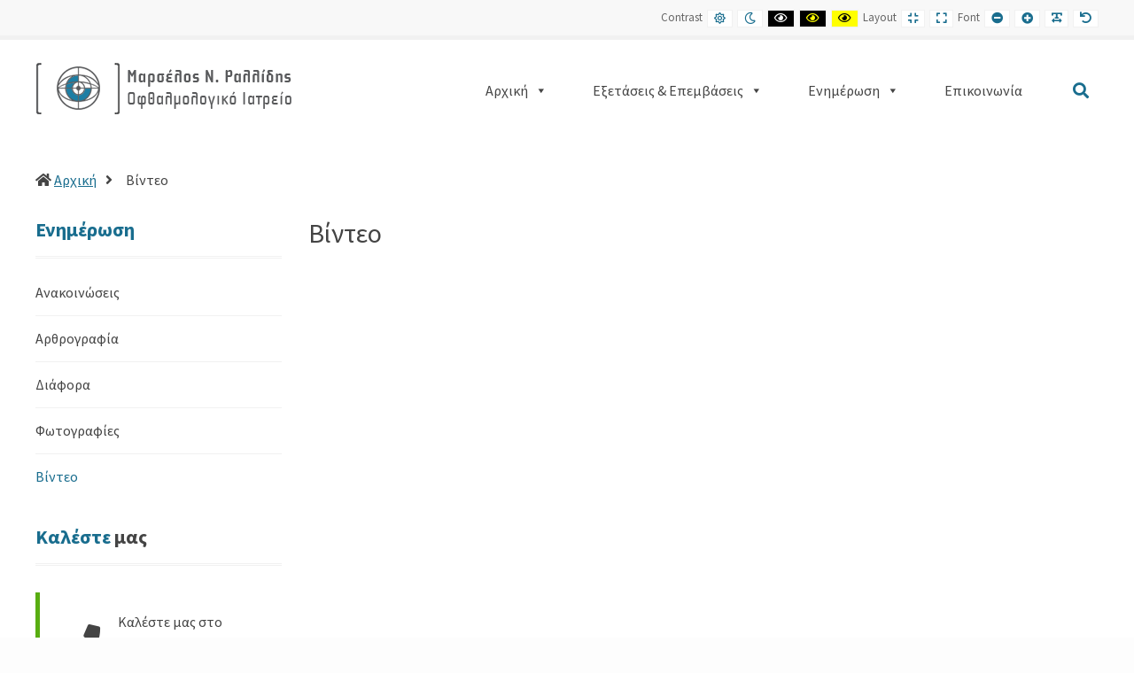

--- FILE ---
content_type: text/css
request_url: https://marselosrallidis.eu/wp-content/plugins/pe-recent-posts/css/pe-recent-posts.css?ver=5.3.20
body_size: 1908
content:
/* =Bootstrap Carousel
------------------------------------------------------------------*/
.PE_Recent_Posts .carousel {
  position: relative;
}
.PE_Recent_Posts .carousel-inner {
  position: relative;
  width: 100%;
  overflow: hidden;
}
.PE_Recent_Posts .carousel-inner > .item {
  position: relative;
  width:100%;
  display: none;
  -webkit-transition: .6s ease-in-out left;
       -o-transition: .6s ease-in-out left;
          transition: .6s ease-in-out left;
}
.PE_Recent_Posts .carousel-inner > .item > img,
.PE_Recent_Posts .carousel-inner > .item > a > img {
  line-height: 1;
}
.PE_Recent_Posts .carousel-inner > .active,
.PE_Recent_Posts .carousel-inner > .next,
.PE_Recent_Posts .carousel-inner > .prev {
  display: block;
}
.PE_Recent_Posts .carousel-inner > .active {
  left: 0;
}
.PE_Recent_Posts .carousel-inner > .next,
.PE_Recent_Posts .carousel-inner > .prev {
  position: absolute;
  top: 0;
  width: 100%;
}
.PE_Recent_Posts .carousel-inner > .next {
  left: 100%;
}
.PE_Recent_Posts .carousel-inner > .prev {
  left: -100%;
}
.PE_Recent_Posts .carousel-inner > .next.left,
.PE_Recent_Posts .carousel-inner > .prev.right {
  left: 0;
}
.PE_Recent_Posts .carousel-inner > .active.left {
  left: -100%;
}
.PE_Recent_Posts .carousel-inner > .active.right {
  left: 100%;
}
.PE_Recent_Posts .carousel-indicators {
  position: absolute;
  bottom: 10px;
  left: 50%;
  z-index: 15;
  width: 60%;
  padding-left: 0;
  margin-left: -30%;
  text-align: center;
  list-style: none;
}
.PE_Recent_Posts .carousel-indicators li {
  display: inline-block;
  width: 10px;
  height: 10px;
  margin: 1px;
  text-indent: -999px;
  cursor: pointer;
  background-color: #000 \9;
  background-color: rgba(0, 0, 0, 0);
  border: 1px solid #fff;
  border-radius: 10px;
}
.PE_Recent_Posts .carousel-indicators .active {
  width: 12px;
  height: 12px;
  margin: 0;
  background-color: #fff;
}
.PE_Recent_Posts .carousel-caption {
  position: absolute;
  right: 15%;
  bottom: 20px;
  left: 15%;
  z-index: 10;
  padding-top: 20px;
  padding-bottom: 20px;
  color: #fff;
  text-align: center;
  text-shadow: 0 1px 2px rgba(0, 0, 0, .6);
}
.PE_Recent_Posts .carousel-caption .btn {
  text-shadow: none;
}
@media screen and (min-width: 768px) {
  .PE_Recent_Posts .carousel-control .glyphicon-chevron-left,
  .PE_Recent_Posts .carousel-control .glyphicon-chevron-right,
  .PE_Recent_Posts .carousel-control .icon-prev,
  .PE_Recent_Posts .carousel-control .icon-next {
    width: 30px;
    height: 30px;
    margin-top: -15px;
    font-size: 30px;
  }
  .PE_Recent_Posts .carousel-control .glyphicon-chevron-left,
  .PE_Recent_Posts .carousel-control .icon-prev {
    margin-left: -15px;
  }
  .PE_Recent_Posts .carousel-control .glyphicon-chevron-right,
  .PE_Recent_Posts .carousel-control .icon-next {
    margin-right: -15px;
  }
  .PE_Recent_Posts .carousel-caption {
    right: 20%;
    left: 20%;
    padding-bottom: 30px;
  }
  .PE_Recent_Posts .carousel-indicators {
    bottom: 20px;
  }
}
/* =PE Recent Posts
------------------------------------------------------------------*/
.PE_Recent_Posts .carousel *{
	-webkit-box-sizing: border-box;
	-moz-box-sizing: border-box;
	box-sizing: border-box;
}
.pe-recent-posts-outer{
    position: relative;
}
.pe-recent-posts-outer.bullets-on-board{
    padding: 40px 0 0;
}
.pe-recent-posts-outer ol.carousel-indicators{
    bottom: auto;
    left: 0;
    margin: 0;
    position: absolute;
    text-align: center;
    top: 0;
    width: 100%;
}
.pe-recent-posts-outer .carousel-indicators li{
    background: #ccc none repeat scroll 0 0;
    border: medium none;
    margin: 1px !important;
    padding: 0;
    text-indent: 9999px;
    white-space: nowrap;
    overflow: hidden;
    color: #fff;
}
.pe-recent-posts-outer .carousel-indicators .active{
    background: #000 none repeat scroll 0 0;
    border: medium none;
    height: 10px;
    margin: 1px !important;
    width: 10px;
}
.pe-recent-posts-outer .caption{
    border: medium none;
    margin: 0;
    width: auto;
}
.pe-recent-posts-outer .caption .pe-creation-date{
	font-size: 0.9em;
}
.pe-recent-posts-outer .caption h1,
.pe-recent-posts-outer .caption h2,
.pe-recent-posts-outer .caption h3,
.pe-recent-posts-outer .caption h4,
.pe-recent-posts-outer .caption h5,
.pe-recent-posts-outer .caption h6{
	clear:none;
	margin: 0 0 10px;
}
.pe-recent-posts-outer .caption h1{
	font-size: 1.4em;
}
.pe-recent-posts-outer .caption h2{
	font-size: 1.3em;
}
.pe-recent-posts-outer .caption h3{
	font-size: 1.2em;
}
.pe-recent-posts-outer .caption h4{
	font-size: 1.1em;
}
.pe-recent-posts-outer .caption h5{
	font-size: 1em;
}
.pe-recent-posts-outer .caption h6{
	font-size: 0.9em;
}
.pe-recent-posts-outer .caption .pe-creation-date + h5{
	margin-bottom:0;
}
.pe-recent-posts-outer .excerpt-text{
	margin:5px 0 0;
}
.pe-recent-posts-outer ul.thumbnails{
    float: left;
    margin: 0;
    width: 100%;
}
.pe-recent-posts-outer ul.thumbnails li{
    background: rgba(0, 0, 0, 0) none repeat scroll 0 0;
    list-style: outside none none;
    margin: 0;
    padding: 0;
}
.pe-recent-posts-outer ul.thumbnails li:before,
.pe-recent-posts-outer ul.thumbnails li:after{
	display:none;
}
.pe-recent-posts-outer .image-left ul li .thumbnail-box-in > a{
	float:left;
	position: relative;
	z-index:5;
}
.pe-recent-posts-outer .image-left ul li img{
    float: left;
    margin: 0 15px 10px 0;
}
.pe-recent-posts-outer .image-right ul li .thumbnail-box-in > a{
	float:right;
	position: relative;
	z-index:5;
}
.pe-recent-posts-outer .image-right ul li img{
    float: right;
    margin: 0 0 10px 15px;
}
.pe-recent-posts-outer .image-top ul li a{
	display: block;
	margin: 0 0 10px;
}
.pe-recent-posts-outer .image-top ul li img{
    float: none;
    max-width: 100%;
    vertical-align: middle;
}
.pe-recent-posts-outer .image-bottom ul li img{
    float: none;
    margin: 10px 0 0;
}
.PE_Recent_Posts .pe-slides-separator{
    clear: both;
    height: 0;
    width: 100%;
}
.PE_Recent_Posts .pe-slides-separator-even{
	display:none;
    clear: both;
    height: 0;
    width: 100%;
}
.el-in-row-1 .thumbnails:nth-child(1n+1) {
	clear: both;
}
.el-in-row-2 .thumbnails:nth-child(2n+1) {
	clear: both;
}
.el-in-row-3 .thumbnails:nth-child(3n+1) {
	clear: both;
}
.el-in-row-4 .thumbnails:nth-child(4n+1) {
	clear: both;
}
.el-in-row-5 .thumbnails:nth-child(5n+1) {
	clear: both;
}
.el-in-row-6 .thumbnails:nth-child(6n+1) {
	clear: both;
}
.el-in-row-7 .thumbnails:nth-child(7n+1) {
	clear: both;
}
.el-in-row-8 .thumbnails:nth-child(8n+1) {
	clear: both;
}
.el-in-row-9 .thumbnails:nth-child(9n+1) {
	clear: both;
}
.el-in-row-10 .thumbnails:nth-child(10n+1) {
	clear: both;
}

.pe-recent-posts-outer .pe-carousel-navigation-container{
    position: absolute;
    right: 0;
    top: -26px;
}
.pe-recent-posts-outer .pe-carousel-navigation-container.up-down{
	top: -42px;
}
.pe-recent-posts-outer .pe-carousel-navigation-container .carousel-control{
    display: inline-block;
    font-size: 24px;
    height: 24px;
    position: static;
    width: 16px;
}
.pe-recent-posts-outer .pe-carousel-navigation-container .carousel-control:hover,
.pe-recent-posts-outer .pe-carousel-navigation-container .carousel-control:focus{
	text-decoration:none;
	opacity:0.8;
}
.pe-recent-posts-outer .pe-carousel-navigation-container .carousel-control i{
    display: block;
    text-align: center;
}
.pe-recent-posts-outer .pe-carousel-navigation-container.up-down .carousel-control i{
	line-height: 16px;
}
.pe-recent-posts-outer .pe-carousel-navigation-container.up-down .carousel-control{
    display: block;
    height: 16px;
    width: 24px;
}
.pe-recent-posts-outer .pe-carousel-navigation-container .carousel-control.right{
	margin-left: 4px;
}
.pe-recent-posts-outer .pe-carousel-navigation-container .carousel-control.up{
	margin-bottom: 4px;
}
.pe-more-from-category{
    text-align: right;
    padding: 10px 0 0;
}
.pe-author{
	display: block;
}
.pe-recent-posts-outer ul.thumbnails li ul.pe-categories-list{
    display: inline;
}
.pe-recent-posts-outer ul.thumbnails li ul.pe-categories-list li{
	display: inline;
}
.pe-recent-posts-outer ul.thumbnails li ul.pe-categories-list li:last-child .pe-category-list-sep{
	display: none;
}

/*** Navigation - arrows (up/down) ***/
.carousel.vertical .carousel-inner {
  height: 100%;
  width: auto;
}
.carousel.vertical .carousel-inner > .item {
  width: auto;
  -webkit-transition: 0.6s ease-in-out top;
  transition: 0.6s ease-in-out top;
}
@media all and (transform-3d), (-webkit-transform-3d) {
  .carousel.vertical .carousel-inner > .item {
    -webkit-transition: 0.6s ease-in-out;
    transition: 0.6s ease-in-out;
  }
  .carousel.vertical .carousel-inner > .item.next, .carousel.vertical .carousel-inner > .item.active.right {
    -webkit-transform: translate3d(0, 100%, 0);
            transform: translate3d(0, 100%, 0);
    top: 0;
  }
  .carousel.vertical .carousel-inner > .item.prev, .carousel.vertical .carousel-inner > .item.active.left {
    -webkit-transform: translate3d(0, -100%, 0);
            transform: translate3d(0, -100%, 0);
    top: 0;
  }
  .carousel.vertical .carousel-inner > .item.next.left, .carousel.vertical .carousel-inner > .item.prev.right, .carousel.vertical .carousel-inner > .item.active {
    -webkit-transform: translate3d(0, 0, 0);
            transform: translate3d(0, 0, 0);
    top: 0;
  }
}
.carousel.vertical .carousel-inner > .active,
.carousel.vertical .carousel-inner > .next,
.carousel.vertical .carousel-inner > .prev {
  display: block;
}
.carousel.vertical .carousel-inner > .active {
  top: 0;
  left:0;
}
.carousel.vertical .carousel-inner > .next,
.carousel.vertical .carousel-inner > .prev {
  position: absolute;
  top: 0;
  left:0;
  width: 100%;
}
.carousel.vertical .carousel-inner > .next {
  top: 100%;
  left:0;
}
.carousel.vertical .carousel-inner > .prev {
  top: -100%;
  left:0;
}
.carousel.vertical .carousel-inner > .next.left,
.carousel.vertical .carousel-inner > .prev.right {
  top: 0;
  left:0;
  z-index:999;
}
.carousel.vertical .carousel-inner > .active.left {
  top: -100%;
  left:0;
}
.carousel.vertical .carousel-inner > .active.right {
  top: 100%;
  left:0;
}

/*** RWD ***/
@media (min-width: 768px) and (max-width: 991px) {
	.pe-recent-posts-outer.carousel.even-items-in-row ul.thumbnails{
		width:50% !important;
	}
	.pe-recent-posts-outer.even-items-in-row .pe-slides-separator-even{
		display:block;
	}
	.pe-recent-posts-outer.even-items-in-row .pe-slides-separator{
		display:none;
	}
}
@media (max-width: 767px) {
	.pe-recent-posts-outer.carousel ul.thumbnails{
		width:100% !important;
	}
}

--- FILE ---
content_type: text/css
request_url: https://marselosrallidis.eu/wp-content/uploads/pe-services/css/theme.css
body_size: 18189
content:
*{box-sizing:border-box}*:before,*:after{box-sizing:border-box}.container-fluid,.pe-container{max-width:1230px;padding-right:15px;padding-left:15px;margin-right:auto;margin-left:auto}.container-fluid:before,.pe-container:before,.container-fluid:after,.pe-container:after{content:' ';display:table}.container-fluid:after,.pe-container:after{clear:both}.container-fluid.full,.pe-container.full{max-width:100%;padding-left:0;padding-right:0}.container-fluid.full .row,.pe-container.full .row,.container-fluid.full .pe-row,.pe-container.full .pe-row{margin-left:0;margin-right:0}.row,.pe-row{margin-right:-15px;margin-left:-15px}.row:before,.pe-row:before,.row:after,.pe-row:after{content:' ';display:table}.row:after,.pe-row:after{clear:both}.pe-widget:not([class*='col-']){position:relative;min-height:1px;padding-right:15px;padding-left:15px;float:left;width:100%}.col-xs-1,.col-xs-2,.col-xs-3,.col-xs-4,.col-xs-5,.col-xs-6,.col-xs-7,.col-xs-8,.col-xs-9,.col-xs-10,.col-xs-11,.col-xs-12,.col-sm-1,.col-sm-2,.col-sm-3,.col-sm-4,.col-sm-5,.col-sm-6,.col-sm-7,.col-sm-8,.col-sm-9,.col-sm-10,.col-sm-11,.col-sm-12,.col-md-1,.col-md-2,.col-md-3,.col-md-4,.col-md-5,.col-md-6,.col-md-7,.col-md-8,.col-md-9,.col-md-10,.col-md-11,.col-md-12,.col-lg-1,.col-lg-2,.col-lg-3,.col-lg-4,.col-lg-5,.col-lg-6,.col-lg-7,.col-lg-8,.col-lg-9,.col-lg-10,.col-lg-11,.col-lg-12{position:relative;min-height:1px;padding-right:15px;padding-left:15px}.col-xs-1,.col-xs-2,.col-xs-3,.col-xs-4,.col-xs-5,.col-xs-6,.col-xs-7,.col-xs-8,.col-xs-9,.col-xs-10,.col-xs-11{float:left}.col-xs-1{width:8.333333333333332%}.col-xs-2{width:16.666666666666664%}.col-xs-3{width:25%}.col-xs-4{width:33.33333333333333%}.col-xs-5{width:41.66666666666667%}.col-xs-6{width:50%}.col-xs-7{width:58.333333333333336%}.col-xs-8{width:66.66666666666666%}.col-xs-9{width:75%}.col-xs-10{width:83.33333333333334%}.col-xs-11{width:91.66666666666666%}.col-xs-12{width:100%}@media (min-width:768px){.col-sm-1,.col-sm-2,.col-sm-3,.col-sm-4,.col-sm-5,.col-sm-6,.col-sm-7,.col-sm-8,.col-sm-9,.col-sm-10,.col-sm-11{float:left}.col-sm-1{width:8.333333333333332%}.col-sm-2{width:16.666666666666664%}.col-sm-3{width:25%}.col-sm-4{width:33.33333333333333%}.col-sm-5{width:41.66666666666667%}.col-sm-6{width:50%}.col-sm-7{width:58.333333333333336%}.col-sm-8{width:66.66666666666666%}.col-sm-9{width:75%}.col-sm-10{width:83.33333333333334%}.col-sm-11{width:91.66666666666666%}.col-sm-12{width:100%}.col-sm-push-1{left:8.333333333333332%}.col-sm-push-2{left:16.666666666666664%}.col-sm-push-3{left:25%}.col-sm-push-4{left:33.33333333333333%}.col-sm-push-5{left:41.66666666666667%}.col-sm-push-6{left:50%}.col-sm-push-7{left:58.333333333333336%}.col-sm-push-8{left:66.66666666666666%}.col-sm-push-9{left:75%}.col-sm-push-10{left:83.33333333333334%}.col-sm-push-11{left:91.66666666666666%}.col-sm-pull-1{right:8.333333333333332%}.col-sm-pull-2{right:16.666666666666664%}.col-sm-pull-3{right:25%}.col-sm-pull-4{right:33.33333333333333%}.col-sm-pull-5{right:41.66666666666667%}.col-sm-pull-6{right:50%}.col-sm-pull-7{right:58.333333333333336%}.col-sm-pull-8{right:66.66666666666666%}.col-sm-pull-9{right:75%}.col-sm-pull-10{right:83.33333333333334%}.col-sm-pull-11{right:91.66666666666666%}.col-sm-offset-1{margin-left:8.333333333333332%}.col-sm-offset-2{margin-left:16.666666666666664%}.col-sm-offset-3{margin-left:25%}.col-sm-offset-4{margin-left:33.33333333333333%}.col-sm-offset-5{margin-left:41.66666666666667%}.col-sm-offset-6{margin-left:50%}.col-sm-offset-7{margin-left:58.333333333333336%}.col-sm-offset-8{margin-left:66.66666666666666%}.col-sm-offset-9{margin-left:75%}.col-sm-offset-10{margin-left:83.33333333333334%}.col-sm-offset-11{margin-left:91.66666666666666%}}@media (min-width:992px){.col-md-1,.col-md-2,.col-md-3,.col-md-4,.col-md-5,.col-md-6,.col-md-7,.col-md-8,.col-md-9,.col-md-10,.col-md-11{float:left}.col-md-1{width:8.333333333333332%}.col-md-2{width:16.666666666666664%}.col-md-3{width:25%}.col-md-4{width:33.33333333333333%}.col-md-5{width:41.66666666666667%}.col-md-6{width:50%}.col-md-7{width:58.333333333333336%}.col-md-8{width:66.66666666666666%}.col-md-9{width:75%}.col-md-10{width:83.33333333333334%}.col-md-11{width:91.66666666666666%}.col-md-12{width:100%}.col-md-push-0{left:auto}.col-md-push-1{left:8.333333333333332%}.col-md-push-2{left:16.666666666666664%}.col-md-push-3{left:25%}.col-md-push-4{left:33.33333333333333%}.col-md-push-5{left:41.66666666666667%}.col-md-push-6{left:50%}.col-md-push-7{left:58.333333333333336%}.col-md-push-8{left:66.66666666666666%}.col-md-push-9{left:75%}.col-md-push-10{left:83.33333333333334%}.col-md-push-11{left:91.66666666666666%}.col-md-pull-0{right:auto}.col-md-pull-1{right:8.333333333333332%}.col-md-pull-2{right:16.666666666666664%}.col-md-pull-3{right:25%}.col-md-pull-4{right:33.33333333333333%}.col-md-pull-5{right:41.66666666666667%}.col-md-pull-6{right:50%}.col-md-pull-7{right:58.333333333333336%}.col-md-pull-8{right:66.66666666666666%}.col-md-pull-9{right:75%}.col-md-pull-10{right:83.33333333333334%}.col-md-pull-11{right:91.66666666666666%}.col-md-offset-0{margin-left:0}.col-md-offset-1{margin-left:8.333333333333332%}.col-md-offset-2{margin-left:16.666666666666664%}.col-md-offset-3{margin-left:25%}.col-md-offset-4{margin-left:33.33333333333333%}.col-md-offset-5{margin-left:41.66666666666667%}.col-md-offset-6{margin-left:50%}.col-md-offset-7{margin-left:58.333333333333336%}.col-md-offset-8{margin-left:66.66666666666666%}.col-md-offset-9{margin-left:75%}.col-md-offset-10{margin-left:83.33333333333334%}.col-md-offset-11{margin-left:91.66666666666666%}}@media (min-width:1230px){.col-lg-1,.col-lg-2,.col-lg-3,.col-lg-4,.col-lg-5,.col-lg-6,.col-lg-7,.col-lg-8,.col-lg-9,.col-lg-10,.col-lg-11{float:left}.col-lg-1{width:8.333333333333332%}.col-lg-2{width:16.666666666666664%}.col-lg-3{width:25%}.col-lg-4{width:33.33333333333333%}.col-lg-5{width:41.66666666666667%}.col-lg-6{width:50%}.col-lg-7{width:58.333333333333336%}.col-lg-8{width:66.66666666666666%}.col-lg-9{width:75%}.col-lg-10{width:83.33333333333334%}.col-lg-11{width:91.66666666666666%}.col-lg-12{width:100%}.col-lg-push-0{left:auto}.col-lg-push-1{left:8.333333333333332%}.col-lg-push-2{left:16.666666666666664%}.col-lg-push-3{left:25%}.col-lg-push-4{left:33.33333333333333%}.col-lg-push-5{left:41.66666666666667%}.col-lg-push-6{left:50%}.col-lg-push-7{left:58.333333333333336%}.col-lg-push-8{left:66.66666666666666%}.col-lg-push-9{left:75%}.col-lg-push-10{left:83.33333333333334%}.col-lg-push-11{left:91.66666666666666%}.col-lg-pull-0{right:auto}.col-lg-pull-1{right:8.333333333333332%}.col-lg-pull-2{right:16.666666666666664%}.col-lg-pull-3{right:25%}.col-lg-pull-4{right:33.33333333333333%}.col-lg-pull-5{right:41.66666666666667%}.col-lg-pull-6{right:50%}.col-lg-pull-7{right:58.333333333333336%}.col-lg-pull-8{right:66.66666666666666%}.col-lg-pull-9{right:75%}.col-lg-pull-10{right:83.33333333333334%}.col-lg-pull-11{right:91.66666666666666%}.col-lg-offset-0{margin-left:0}.col-lg-offset-1{margin-left:8.333333333333332%}.col-lg-offset-2{margin-left:16.666666666666664%}.col-lg-offset-3{margin-left:25%}.col-lg-offset-4{margin-left:33.33333333333333%}.col-lg-offset-5{margin-left:41.66666666666667%}.col-lg-offset-6{margin-left:50%}.col-lg-offset-7{margin-left:58.333333333333336%}.col-lg-offset-8{margin-left:66.66666666666666%}.col-lg-offset-9{margin-left:75%}.col-lg-offset-10{margin-left:83.33333333333334%}.col-lg-offset-11{margin-left:91.66666666666666%}}.clearfix:before,.clearfix:after{content:' ';display:table}.clearfix:after{clear:both}.center-block{display:block;margin-left:auto;margin-right:auto}.pull-right{float:right !important}.pull-left{float:left !important}.hide,.hidden{display:none !important}.show{display:block !important}.invisible{visibility:hidden}.text-hide{font:0/0 a;color:transparent;text-shadow:none;background-color:transparent;border:0}.no-bold{font-weight:normal}.no-bold b{font-weight:normal}.text-left{text-align:left}.text-right{text-align:right}.text-center{text-align:center}.text-justify{text-align:justify}.text-nowrap{white-space:nowrap}.text-lowercase{text-transform:lowercase}.text-uppercase{text-transform:uppercase}.text-capitalize{text-transform:capitalize}.visible-xs,.visible-sm,.visible-md,.visible-lg{display:none !important}.visible-xs-block,.visible-xs-inline,.visible-xs-inline-block,.visible-sm-block,.visible-sm-inline,.visible-sm-inline-block,.visible-md-block,.visible-md-inline,.visible-md-inline-block,.visible-lg-block,.visible-lg-inline,.visible-lg-inline-block{display:none !important}@media (max-width:767px){.visible-xs{display:block !important}table.visible-xs{display:table !important}tr.visible-xs{display:table-row !important}th.visible-xs,td.visible-xs{display:table-cell !important}}@media (max-width:767px){.visible-xs-block{display:block !important}}@media (max-width:767px){.visible-xs-inline{display:inline !important}}@media (max-width:767px){.visible-xs-inline-block{display:inline-block !important}}@media (min-width:768px) and (max-width:991px){.visible-sm{display:block !important}table.visible-sm{display:table !important}tr.visible-sm{display:table-row !important}th.visible-sm,td.visible-sm{display:table-cell !important}}@media (min-width:768px) and (max-width:991px){.visible-sm-block{display:block !important}}@media (min-width:768px) and (max-width:991px){.visible-sm-inline{display:inline !important}}@media (min-width:768px) and (max-width:991px){.visible-sm-inline-block{display:inline-block !important}}@media (min-width:992px) and (max-width:1229px){.visible-md{display:block !important}table.visible-md{display:table !important}tr.visible-md{display:table-row !important}th.visible-md,td.visible-md{display:table-cell !important}}@media (min-width:992px) and (max-width:1229px){.visible-md-block{display:block !important}}@media (min-width:992px) and (max-width:1229px){.visible-md-inline{display:inline !important}}@media (min-width:992px) and (max-width:1229px){.visible-md-inline-block{display:inline-block !important}}@media (min-width:1230px){.visible-lg{display:block !important}table.visible-lg{display:table !important}tr.visible-lg{display:table-row !important}th.visible-lg,td.visible-lg{display:table-cell !important}}@media (min-width:1230px){.visible-lg-block{display:block !important}}@media (min-width:1230px){.visible-lg-inline{display:inline !important}}@media (min-width:1230px){.visible-lg-inline-block{display:inline-block !important}}@media (max-width:767px){.hidden-xs{display:none !important}}@media (min-width:768px) and (max-width:991px){.hidden-sm{display:none !important}}@media (min-width:992px) and (max-width:1229px){.hidden-md{display:none !important}}@media (min-width:1230px){.hidden-lg{display:none !important}}.embed-responsive{position:relative;display:block;height:0;padding:0;overflow:hidden}.embed-responsive .embed-responsive-item,.embed-responsive iframe,.embed-responsive embed,.embed-responsive object,.embed-responsive video{position:absolute;top:0;left:0;bottom:0;height:100%;width:100%;border:0}.embed-responsive-16by9{padding-bottom:56.25%}.embed-responsive-4by3{padding-bottom:75%}figure{margin:0}img{max-width:100%;width:auto\9;height:auto;vertical-align:middle;border:0;-ms-interpolation-mode:bicubic}.img-responsive{display:block;max-width:100%;height:auto}.pe-img-circle{border-radius:50%}.pe-img-polaroid{background:#fff;padding:4px;border:1px solid #f1f1f1}.pe-img-rounded{border-radius:5px}.sr-only{position:absolute;width:1px;height:1px;margin:-1px;padding:0;overflow:hidden;clip:rect(0, 0, 0, 0);border:0}.sr-only-focusable:active,.sr-only-focusable:focus{position:static;width:auto;height:auto;margin:0;overflow:visible;clip:auto}[role="button"]{cursor:pointer}.pe-animation{opacity:0}.pe-animation.animated{opacity:1}html{font-size:16px;height:100%}html.no-scroll{width:100%;overflow-y:scroll;position:fixed}body{color:#444;font-family:Source Sans Pro,Arial,Helvetica,sans-serif;font-size:inherit;font-style:normal;font-weight:400;letter-spacing:normal;text-transform:none;background-color:#fdfdfd;line-height:1.7;height:100%}body.font-readable{letter-spacing:0.12em;word-spacing:0.16em}.nospace{padding:0 !important}.nospace-top{padding-top:0 !important}.nospace-bottom{padding-bottom:0 !important}.wide-page .pe-container,.wide-page .container-fluid{max-width:100%}#pe-wcag .pe-wcag-settings{margin:0;line-height:40px;font-size:0.9em}#pe-wcag .pe-wcag-settings ul{margin:0}#pe-wcag .pe-wcag-settings ul li:first-child{margin:0}#pe-wcag .pe-wcag-settings li{float:left;margin:0 0 0 5px;padding:0}#pe-wcag .pe-wcag-settings li:before{display:none}#pe-wcag .pe-wcag-settings li button{font-size:inherit;font-weight:400;line-height:1;padding:3px 7px;border:1px solid #f1f1f1;color:#196d8e;background:#fff;box-sizing:border-box;text-decoration:none}#pe-wcag .pe-wcag-settings li button:hover,#pe-wcag .pe-wcag-settings li button:focus{color:#fff;background:#196d8e}#pe-wcag .pe-wcag-settings li button+button{margin:0 0 0 2px}#pe-wcag .pe-wcag-settings .contrast .pe-highcontrast{background:#000;color:#fff}#pe-wcag .pe-wcag-settings .contrast .pe-highcontrast:hover,#pe-wcag .pe-wcag-settings .contrast .pe-highcontrast:focus{color:#fff;background:#196d8e}#pe-wcag .pe-wcag-settings .contrast .pe-highcontrast2{background:#000;color:#ff0}#pe-wcag .pe-wcag-settings .contrast .pe-highcontrast2:hover,#pe-wcag .pe-wcag-settings .contrast .pe-highcontrast2:focus{color:#fff;background:#196d8e}#pe-wcag .pe-wcag-settings .contrast .pe-highcontrast3{background:#ff0;color:#000}#pe-wcag .pe-wcag-settings .contrast .pe-highcontrast3:hover,#pe-wcag .pe-wcag-settings .contrast .pe-highcontrast3:focus{color:#fff;background:#196d8e}#pe-main{position:relative;background:#fff;overflow-x:hidden}.sticky-bar #pe-main{padding-top:120px}.sticky-bar.top-bar #pe-main{padding-top:160px}.sticky-bar #pe-bar{position:fixed;width:100%;top:0;right:0;left:0;z-index:900}.admin-bar.sticky-bar #pe-bar{top:32px}#pe-top-bar{line-height:40px;font-size:0.9em;background:#f8f8f8;color:#656565}#pe-logo-nav{border-top:5px solid #f1f1f1;background:#fff}.sticky-bar .scrolled #pe-logo-nav{border-bottom:1px solid #f1f1f1}#pe-logo-nav-in{position:relative}#pe-bar-left{padding:20px 0;-webkit-transition:padding .2s ease-out;transition:padding .2s ease-out}.scrolled #pe-bar-left{padding:10px 0}#pe-search,#pe-offcanvas-button,.menu-responsive #pe-main-menu #mega-menu-wrap-main-menu,.pe-main-menu .nav-toggle,#pe-wcag-mobile{margin-left:20px;padding:37.5px 0;-webkit-transition:padding .2s ease-out;transition:padding .2s ease-out}.scrolled #pe-search,.scrolled #pe-offcanvas-button,.scrolled.menu-responsive #pe-main-menu #mega-menu-wrap-main-menu,.scrolled .pe-main-menu .nav-toggle,.scrolled #pe-wcag-mobile{padding:27.5px 0}#pe-wcag-mobile{display:none;float:left;margin-left:30px;line-height:40px;position:relative;z-index:9999}.sticky-bar header{z-index:2000}.sticky-bar.scrolled header{z-index:2002;position:relative}#pe-header{background:#fff;color:#444}#pe-services-section{padding-top:60px;padding-bottom:30px}#pe-top1{padding-top:60px;padding-bottom:30px;color:#444;background:#f1f1f1}#pe-top2{padding-top:60px;padding-bottom:30px;color:#fff;background:#57585a}#pe-top3{padding-top:60px;padding-bottom:30px}#pe-top4{padding-top:60px;padding-bottom:30px}#pe-top3+#pe-top4{padding-top:30px}#pe-breadcrumbs{padding-top:30px}#pe-breadcrumbs+#pe-content{padding-top:30px}#pe-content{padding-top:60px;padding-bottom:30px}#pe-content+#pe-bottom1{padding-top:30px}#pe-maincontent{margin:0 0 30px}#pe-bottom1{padding-top:60px;padding-bottom:30px}#pe-bottom2{padding-top:60px;padding-bottom:30px;color:#444;background:#f8f8f8}#pe-bottom3{padding-top:60px;padding-bottom:30px}#pe-bottom4{padding-top:60px;padding-bottom:30px}#pe-bottom3+#pe-bottom4{padding-top:30px}#pe-footer-mod{padding-top:60px;padding-bottom:30px;color:#444;background:#fff}#pe-footer{font-size:0.9em;padding:30px 0;color:#444;background:#fdfdfd;line-height:35px}#pe-footer a{color:#515151}#pe-footer a:hover,#pe-footer a:focus{color:#444}a{color:#196d8e;text-decoration:none}a:hover,a:active,a:focus{text-decoration:underline;outline:0}::selection{background:#196d8e;color:#fff}::-webkit-selection{background:#196d8e;color:#fff}::-moz-selection{background:#196d8e;color:#fff}select,textarea,input[type="text"],input[type="password"],input[type="datetime"],input[type="datetime-local"],input[type="date"],input[type="month"],input[type="time"],input[type="week"],input[type="number"],input[type="email"],input[type="url"],input[type="search"],input[type="tel"],input[type="color"]{line-height:20px;vertical-align:middle;font-size:16px;font-style:normal;font-weight:300;padding:14px 10px;border:1px solid #f1f1f1;color:#979ea1;background:#fff;border-radius:0}select::-moz-placeholder,textarea::-moz-placeholder,input[type="text"]::-moz-placeholder,input[type="password"]::-moz-placeholder,input[type="datetime"]::-moz-placeholder,input[type="datetime-local"]::-moz-placeholder,input[type="date"]::-moz-placeholder,input[type="month"]::-moz-placeholder,input[type="time"]::-moz-placeholder,input[type="week"]::-moz-placeholder,input[type="number"]::-moz-placeholder,input[type="email"]::-moz-placeholder,input[type="url"]::-moz-placeholder,input[type="search"]::-moz-placeholder,input[type="tel"]::-moz-placeholder,input[type="color"]::-moz-placeholder{color:#979ea1;opacity:1}select:-ms-input-placeholder,textarea:-ms-input-placeholder,input[type="text"]:-ms-input-placeholder,input[type="password"]:-ms-input-placeholder,input[type="datetime"]:-ms-input-placeholder,input[type="datetime-local"]:-ms-input-placeholder,input[type="date"]:-ms-input-placeholder,input[type="month"]:-ms-input-placeholder,input[type="time"]:-ms-input-placeholder,input[type="week"]:-ms-input-placeholder,input[type="number"]:-ms-input-placeholder,input[type="email"]:-ms-input-placeholder,input[type="url"]:-ms-input-placeholder,input[type="search"]:-ms-input-placeholder,input[type="tel"]:-ms-input-placeholder,input[type="color"]:-ms-input-placeholder{color:#979ea1}select::-webkit-input-placeholder,textarea::-webkit-input-placeholder,input[type="text"]::-webkit-input-placeholder,input[type="password"]::-webkit-input-placeholder,input[type="datetime"]::-webkit-input-placeholder,input[type="datetime-local"]::-webkit-input-placeholder,input[type="date"]::-webkit-input-placeholder,input[type="month"]::-webkit-input-placeholder,input[type="time"]::-webkit-input-placeholder,input[type="week"]::-webkit-input-placeholder,input[type="number"]::-webkit-input-placeholder,input[type="email"]::-webkit-input-placeholder,input[type="url"]::-webkit-input-placeholder,input[type="search"]::-webkit-input-placeholder,input[type="tel"]::-webkit-input-placeholder,input[type="color"]::-webkit-input-placeholder{color:#979ea1}select:focus,textarea:focus,input[type="text"]:focus,input[type="password"]:focus,input[type="datetime"]:focus,input[type="datetime-local"]:focus,input[type="date"]:focus,input[type="month"]:focus,input[type="time"]:focus,input[type="week"]:focus,input[type="number"]:focus,input[type="email"]:focus,input[type="url"]:focus,input[type="search"]:focus,input[type="tel"]:focus,input[type="color"]:focus{border-color:#196d8e;outline:0}textarea{height:auto;line-height:1.2;padding:14px 10px}.button,button,input[type="submit"],input[type="button"],input[type="reset"]{display:inline-block;vertical-align:middle;text-align:center;cursor:pointer;text-decoration:none;height:auto;line-height:20px;border:none;background:#f1f1f1;text-transform:uppercase;font-family:inherit;font-size:16px;font-weight:700;padding:15px 45px;color:#196d8e;border-radius:0;-webkit-transition:all .2s ease-in;transition:all .2s ease-in}.button.active,button.active,input[type="submit"].active,input[type="button"].active,input[type="reset"].active,.button:hover,button:hover,input[type="submit"]:hover,input[type="button"]:hover,input[type="reset"]:hover,.button:focus,button:focus,input[type="submit"]:focus,input[type="button"]:focus,input[type="reset"]:focus{text-decoration:none;color:#fff;background:#196d8e}.button.active,button.active,input[type="submit"].active,input[type="button"].active,input[type="reset"].active,.button:active,button:active,input[type="submit"]:active,input[type="button"]:active,input[type="reset"]:active{outline:0}.button a{color:#196d8e;text-decoration:none}.button.active a,.button:hover a,.button:focus a{color:#fff}.readmore{display:inline-block;vertical-align:middle;padding:13px 30px;font-size:16px;font-weight:700;line-height:20px;text-transform:uppercase;text-decoration:none;color:#196d8e;border:2px solid #196d8e;-webkit-transition:all .2s ease-in;transition:all .2s ease-in}.readmore.active,.readmore:hover,.readmore:focus{text-decoration:none;color:currentColor;border:2px solid currentColor}.readmore.active,.readmore:active{outline:0}.pe-breadcrumb{padding:0;margin:0;list-style:none}.pe-breadcrumb>li{float:left}.pe-breadcrumb>li a{color:#196d8e}.pe-breadcrumb>li+li{padding-left:10px;position:relative}.pe-breadcrumb>li+li:before{display:inline-block;font-family:"Font Awesome 5 Free";font-weight:900;font-variant:normal;font-style:normal;font-size:inherit;line-height:1;text-rendering:auto;-webkit-font-smoothing:antialiased;-moz-osx-font-smoothing:grayscale;transform:translate(0, 0);letter-spacing:0;content:"\f105";margin-right:12px}.pe-breadcrumb>.active{color:inherit}.pe-pagination-block{text-align:center;padding:30px 0 0}.pe-pagination{margin:-5px 0}.pe-pagination>li{display:inline-block;margin:5px 3px;vertical-align:top}.pe-pagination>li a,.pe-pagination>li span{display:block;line-height:20px;padding:15px 20px 14px;text-decoration:none;color:#196d8e;background:#f1f1f1;-webkit-transition:all .2s ease-in;transition:all .2s ease-in}.pe-pagination>li a:hover,.pe-pagination>li span:hover,.pe-pagination>li a:focus,.pe-pagination>li span:focus{color:#fff;background:#196d8e}.pe-pagination>li.active a,.pe-pagination>li.active span{color:#fff;background:#196d8e}.pe-page-links{padding:30px 0 0;text-align:center}.pe-page-links a,.pe-page-links>span{display:inline-block;line-height:20px;padding:15px 20px 14px;text-decoration:none;color:#196d8e;background:#f1f1f1;-webkit-transition:all .2s ease-in;transition:all .2s ease-in}.pe-page-links>span,.pe-page-links a:hover,.pe-page-links a:focus{color:#fff;background:#196d8e}.pe-table{width:100%;max-width:100%;margin:0}.pe-table th,.pe-table td{padding:10px;line-height:26px;vertical-align:top;border-bottom:1px solid #f1f1f1}.pe-table th{background:#196d8e;color:#fff;border-top:1px solid;border-color:transparent;text-align:center}.pe-table>tbody+tbody{border-top:2px solid #f1f1f1}.searchform .pe-search-input{display:inline}.searchform .button{padding-left:20px;padding-right:20px;font-size:18px}#pe-search form{display:block;position:relative;margin:0}#pe-search .pe-search-input{position:absolute;top:0;left:auto;right:40px;z-index:2;display:none}#pe-search .pe-search-input input{padding:0 10px;width:260px;height:40px;line-height:40px;font-style:italic;box-sizing:border-box}#pe-search .button{background:none;width:40px;height:40px;line-height:40px;padding:0;color:#196d8e}.pe-search-box{text-align:center}.pe-search-box .pe-search-input input{width:50%}.pe-search .subheading-category{display:block;text-align:center}.fsize70{font-size:11.2px}.fsize70 .button,.fsize70 button,.fsize70 input[type="submit"],.fsize70 input[type="button"],.fsize70 input[type="reset"]{font-size:11.2px}.fsize70 .readmore{font-size:11.2px}.fsize70 .page-header>h1,.fsize70 .page-header>h2,.fsize70 .page-header>h3,.fsize70 .page-header>h4,.fsize70 .page-header>h5,.fsize70 .page-header>h6,.fsize70 .page-header>p{font-size:21px}.fsize70 .pe-opening-hours .pe-title,.fsize70 .pe-member-contact .pe-title,.fsize70 .pe-socials .pe-title,.fsize70 #pe-services-carousel .pe-services-members .pe-title{font-size:15.4px}.fsize70 .pe-widget h3.pe-title,.fsize70 .pe-widget-raw h3.pe-title{font-size:15.4px}.fsize70 .pe-box span.pe-icon-title{font-size:15.4px}.fsize70 .cd-headline{font-size:21px}.fsize70 .pe-anibox figure h2{font-size:15.4px}.fsize70 #mega-menu-wrap-main-menu #mega-menu-main-menu>li.mega-menu-item>a.mega-menu-link{font-size:11.2px !important}.fsize70 #mega-menu-wrap-main-menu #mega-menu-main-menu>li.mega-menu-flyout ul.mega-sub-menu li.mega-menu-item a.mega-menu-link,.fsize70 #mega-menu-wrap-main-menu #mega-menu-main-menu>li.mega-menu-megamenu>ul.mega-sub-menu>li.mega-menu-item li.mega-menu-item>a.mega-menu-link,.fsize70 #mega-menu-wrap-main-menu #mega-menu-main-menu>li.mega-menu-megamenu>ul.mega-sub-menu>li.mega-menu-item>a.mega-menu-link{font-size:9.800000000000001px !important}.fsize70 #pe-maincontent{font-size:11.2px}.fsize80{font-size:12.8px}.fsize80 .button,.fsize80 button,.fsize80 input[type="submit"],.fsize80 input[type="button"],.fsize80 input[type="reset"]{font-size:12.8px}.fsize80 .readmore{font-size:12.8px}.fsize80 .page-header>h1,.fsize80 .page-header>h2,.fsize80 .page-header>h3,.fsize80 .page-header>h4,.fsize80 .page-header>h5,.fsize80 .page-header>h6,.fsize80 .page-header>p{font-size:24px}.fsize80 .pe-opening-hours .pe-title,.fsize80 .pe-member-contact .pe-title,.fsize80 .pe-socials .pe-title,.fsize80 #pe-services-carousel .pe-services-members .pe-title{font-size:17.6px}.fsize80 .pe-widget h3.pe-title,.fsize80 .pe-widget-raw h3.pe-title{font-size:17.6px}.fsize80 .pe-box span.pe-icon-title{font-size:17.6px}.fsize80 .cd-headline{font-size:24px}.fsize80 .pe-anibox figure h2{font-size:17.6px}.fsize80 #mega-menu-wrap-main-menu #mega-menu-main-menu>li.mega-menu-item>a.mega-menu-link{font-size:12.8px !important}.fsize80 #mega-menu-wrap-main-menu #mega-menu-main-menu>li.mega-menu-flyout ul.mega-sub-menu li.mega-menu-item a.mega-menu-link,.fsize80 #mega-menu-wrap-main-menu #mega-menu-main-menu>li.mega-menu-megamenu>ul.mega-sub-menu>li.mega-menu-item li.mega-menu-item>a.mega-menu-link,.fsize80 #mega-menu-wrap-main-menu #mega-menu-main-menu>li.mega-menu-megamenu>ul.mega-sub-menu>li.mega-menu-item>a.mega-menu-link{font-size:11.2px !important}.fsize80 #pe-maincontent{font-size:12.8px}.fsize90{font-size:14.4px}.fsize90 .button,.fsize90 button,.fsize90 input[type="submit"],.fsize90 input[type="button"],.fsize90 input[type="reset"]{font-size:14.4px}.fsize90 .readmore{font-size:14.4px}.fsize90 .page-header>h1,.fsize90 .page-header>h2,.fsize90 .page-header>h3,.fsize90 .page-header>h4,.fsize90 .page-header>h5,.fsize90 .page-header>h6,.fsize90 .page-header>p{font-size:27px}.fsize90 .pe-opening-hours .pe-title,.fsize90 .pe-member-contact .pe-title,.fsize90 .pe-socials .pe-title,.fsize90 #pe-services-carousel .pe-services-members .pe-title{font-size:19.8px}.fsize90 .pe-widget h3.pe-title,.fsize90 .pe-widget-raw h3.pe-title{font-size:19.8px}.fsize90 .pe-box span.pe-icon-title{font-size:19.8px}.fsize90 .cd-headline{font-size:27px}.fsize90 .pe-anibox figure h2{font-size:19.8px}.fsize90 #mega-menu-wrap-main-menu #mega-menu-main-menu>li.mega-menu-item>a.mega-menu-link{font-size:14.4px !important}.fsize90 #mega-menu-wrap-main-menu #mega-menu-main-menu>li.mega-menu-flyout ul.mega-sub-menu li.mega-menu-item a.mega-menu-link,.fsize90 #mega-menu-wrap-main-menu #mega-menu-main-menu>li.mega-menu-megamenu>ul.mega-sub-menu>li.mega-menu-item li.mega-menu-item>a.mega-menu-link,.fsize90 #mega-menu-wrap-main-menu #mega-menu-main-menu>li.mega-menu-megamenu>ul.mega-sub-menu>li.mega-menu-item>a.mega-menu-link{font-size:12.6px !important}.fsize90 #pe-maincontent{font-size:14.4px}.fsize110{font-size:17.6px}.fsize110 .button,.fsize110 button,.fsize110 input[type="submit"],.fsize110 input[type="button"],.fsize110 input[type="reset"]{font-size:17.6px}.fsize110 .readmore{font-size:17.6px}.fsize110 .page-header>h1,.fsize110 .page-header>h2,.fsize110 .page-header>h3,.fsize110 .page-header>h4,.fsize110 .page-header>h5,.fsize110 .page-header>h6,.fsize110 .page-header>p{font-size:33px}.fsize110 .pe-opening-hours .pe-title,.fsize110 .pe-member-contact .pe-title,.fsize110 .pe-socials .pe-title,.fsize110 #pe-services-carousel .pe-services-members .pe-title{font-size:24.2px}.fsize110 .pe-widget h3.pe-title,.fsize110 .pe-widget-raw h3.pe-title{font-size:24.2px}.fsize110 .pe-box span.pe-icon-title{font-size:24.2px}.fsize110 .cd-headline{font-size:33px}.fsize110 .pe-anibox figure h2{font-size:24.2px}.fsize110 #mega-menu-wrap-main-menu #mega-menu-main-menu>li.mega-menu-item>a.mega-menu-link{font-size:17.6px !important}.fsize110 #mega-menu-wrap-main-menu #mega-menu-main-menu>li.mega-menu-flyout ul.mega-sub-menu li.mega-menu-item a.mega-menu-link,.fsize110 #mega-menu-wrap-main-menu #mega-menu-main-menu>li.mega-menu-megamenu>ul.mega-sub-menu>li.mega-menu-item li.mega-menu-item>a.mega-menu-link,.fsize110 #mega-menu-wrap-main-menu #mega-menu-main-menu>li.mega-menu-megamenu>ul.mega-sub-menu>li.mega-menu-item>a.mega-menu-link{font-size:15.4px !important}.fsize110 #pe-maincontent{font-size:19.2px}.fsize120{font-size:19.2px}.fsize120 .button,.fsize120 button,.fsize120 input[type="submit"],.fsize120 input[type="button"],.fsize120 input[type="reset"]{font-size:19.2px}.fsize120 .readmore{font-size:19.2px}.fsize120 .page-header>h1,.fsize120 .page-header>h2,.fsize120 .page-header>h3,.fsize120 .page-header>h4,.fsize120 .page-header>h5,.fsize120 .page-header>h6,.fsize120 .page-header>p{font-size:36px}.fsize120 .pe-opening-hours .pe-title,.fsize120 .pe-member-contact .pe-title,.fsize120 .pe-socials .pe-title,.fsize120 #pe-services-carousel .pe-services-members .pe-title{font-size:26.4px}.fsize120 .pe-widget h3.pe-title,.fsize120 .pe-widget-raw h3.pe-title{font-size:26.4px}.fsize120 .pe-box span.pe-icon-title{font-size:26.4px}.fsize120 .cd-headline{font-size:36px}.fsize120 .pe-anibox figure h2{font-size:26.4px}.fsize120 #mega-menu-wrap-main-menu #mega-menu-main-menu>li.mega-menu-item>a.mega-menu-link{font-size:19.2px !important}.fsize120 #mega-menu-wrap-main-menu #mega-menu-main-menu>li.mega-menu-flyout ul.mega-sub-menu li.mega-menu-item a.mega-menu-link,.fsize120 #mega-menu-wrap-main-menu #mega-menu-main-menu>li.mega-menu-megamenu>ul.mega-sub-menu>li.mega-menu-item li.mega-menu-item>a.mega-menu-link,.fsize120 #mega-menu-wrap-main-menu #mega-menu-main-menu>li.mega-menu-megamenu>ul.mega-sub-menu>li.mega-menu-item>a.mega-menu-link{font-size:16.8px !important}.fsize120 #pe-maincontent{font-size:24px}.fsize130{font-size:20.8px}.fsize130 .button,.fsize130 button,.fsize130 input[type="submit"],.fsize130 input[type="button"],.fsize130 input[type="reset"]{font-size:20.8px}.fsize130 .readmore{font-size:20.8px}.fsize130 .page-header>h1,.fsize130 .page-header>h2,.fsize130 .page-header>h3,.fsize130 .page-header>h4,.fsize130 .page-header>h5,.fsize130 .page-header>h6,.fsize130 .page-header>p{font-size:39px}.fsize130 .pe-opening-hours .pe-title,.fsize130 .pe-member-contact .pe-title,.fsize130 .pe-socials .pe-title,.fsize130 #pe-services-carousel .pe-services-members .pe-title{font-size:28.6px}.fsize130 .pe-widget h3.pe-title,.fsize130 .pe-widget-raw h3.pe-title{font-size:28.6px}.fsize130 .pe-box span.pe-icon-title{font-size:28.6px}.fsize130 .cd-headline{font-size:39px}.fsize130 .pe-anibox figure h2{font-size:28.6px}.fsize130 #mega-menu-wrap-main-menu #mega-menu-main-menu>li.mega-menu-item>a.mega-menu-link{font-size:20.8px !important}.fsize130 #mega-menu-wrap-main-menu #mega-menu-main-menu>li.mega-menu-flyout ul.mega-sub-menu li.mega-menu-item a.mega-menu-link,.fsize130 #mega-menu-wrap-main-menu #mega-menu-main-menu>li.mega-menu-megamenu>ul.mega-sub-menu>li.mega-menu-item li.mega-menu-item>a.mega-menu-link,.fsize130 #mega-menu-wrap-main-menu #mega-menu-main-menu>li.mega-menu-megamenu>ul.mega-sub-menu>li.mega-menu-item>a.mega-menu-link{font-size:18.2px !important}.fsize130 #pe-maincontent{font-size:32px}#pe-back-top{position:fixed;bottom:20px;right:20px;left:auto;z-index:9999}#pe-back-top a{display:block;position:relative;height:60px;-webkit-transition:all 1s ease 0s;transition:all 1s ease 0s;width:60px;color:#fff;background-color:#196d8e;opacity:.6;text-decoration:none}#pe-back-top a span{position:absolute;top:50%;margin-top:-10px;left:50%;margin-left:-8px;right:auto;font-size:16px}#pe-back-top a:hover,#pe-back-top a:focus{opacity:1;cursor:pointer;color:#fff}.pe-blog-row{margin-top:30px;padding-top:30px;border-top:1px solid #f1f1f1}.pe-blog-row:first-child{margin-top:0;padding-top:0;border-top:none}.pe-blog-row.effect{margin-top:30px;padding-top:0;border-top:none}.pe-blog-row.effect:first-child{margin-top:0}.page-header{margin:0 0 30px}.page-header>h1,.page-header>h2,.page-header>h3,.page-header>h4,.page-header>h5,.page-header>h6,.page-header>p{display:block;color:#444;font-family:Source Sans Pro,Arial,Helvetica,sans-serif;font-weight:400;font-size:30px;letter-spacing:normal;text-transform:none;line-height:1.1;margin:0}.page-header>h1 a,.page-header>h2 a,.page-header>h3 a,.page-header>h4 a,.page-header>h5 a,.page-header>h6 a,.page-header>p a{color:#444;text-decoration:none}.page-header>h1 a:hover,.page-header>h2 a:hover,.page-header>h3 a:hover,.page-header>h4 a:hover,.page-header>h5 a:hover,.page-header>h6 a:hover,.page-header>p a:hover{color:#196d8e}.sticky .page-header h1 a,.sticky .page-header h2 a{position:relative}.sticky .page-header h1 a:before,.sticky .page-header h2 a:before{display:inline-block;font-family:"Font Awesome 5 Free";font-weight:900;font-variant:normal;font-style:normal;font-size:inherit;line-height:1;text-rendering:auto;-webkit-font-smoothing:antialiased;-moz-osx-font-smoothing:grayscale;transform:translate(0, 0);letter-spacing:0;content:'\f0a1';color:#196d8e;margin-right:5px}.pe-article-read-more{margin:30px 0 0;text-align:right}.pe-item-image{max-width:100%;margin-bottom:30px}.pe-item-image.pull-left{margin-right:30px}.pe-item-image.pull-right{margin-left:30px}.alignleft,.alignright{margin-bottom:30px}.alignright{float:right;margin-left:30px}.alignleft{float:left;margin-right:30px}.wp-caption{margin-bottom:30px}.wp-caption img{margin:0}.wp-caption .wp-caption-text{padding:10px;color:#196d8e;background:#f1f1f1;font-size:0.9em}.pe-blog-row figure.effect{display:inline-block;vertical-align:top;position:relative;overflow:hidden;-webkit-transition:background .35s;transition:background .35s;height:100%;margin:0}.pe-blog-row figure.effect img{-webkit-transition:opacity .35s;transition:opacity .35s}.pe-blog-row figure.effect .intro{display:-webkit-box;display:-webkit-flex;display:-ms-flexbox;display:flex;-webkit-align-content:center;-ms-flex-line-pack:center;align-content:center;-webkit-flex-wrap:wrap;-ms-flex-wrap:wrap;flex-wrap:wrap;-webkit-box-pack:center;-webkit-justify-content:center;-ms-flex-pack:center;justify-content:center;width:100%;height:100%;padding:30px;opacity:0;-webkit-transition:opacity 0.35s, transform 0.25s;transition:opacity 0.35s, transform 0.25s;font-size:1em;text-align:justify;line-height:1.5;background:rgba(255,255,255,0.7)}.pe-blog-row figure.effect .intro a{pointer-events:auto}.pe-blog-row figure.effect .pe-article-read-more{margin:20px 0 0;text-align:center}.pe-blog-row figure.effect .pe-article-read-more .readmore{padding:5px 20px 0;border:none;border-top:2px solid #444;color:#444}.pe-blog-row figure.effect .pe-article-read-more .readmore:hover,.pe-blog-row figure.effect .pe-article-read-more .readmore:focus{padding-left:30px;padding-right:30px}.pe-blog-row figure.effect figcaption{position:absolute;top:0;left:0;height:100%;width:100%;padding:30px;color:#444;-webkit-backface-visibility:hidden;backface-visibility:hidden;pointer-events:none}.pe-blog-row figure.effect figcaption:before{position:absolute;top:30px;right:30px;bottom:30px;left:30px;box-shadow:0 0 0 30px rgba(255,255,255,0.3);content:'';opacity:0;-webkit-transition:opacity 0.35s, transform 0.25s;transition:opacity 0.35s, transform 0.25s;-webkit-transform:scale3d(1.4, 1.4, 1);transform:scale3d(1.4, 1.4, 1);pointer-events:none}.pe-blog-row figure.effect:hover figcaption:before{opacity:1;-webkit-transform:scale3d(1, 1, 1);transform:scale3d(1, 1, 1)}.pe-blog-row figure.effect:hover .intro{opacity:1}.post-meta{font-size:0.9em;line-height:1.1;margin:5px 0 0}.pe-author-info{padding-top:30px}.pe-author-info .pe-title{color:#444;font-family:Source Sans Pro,Arial,Helvetica,sans-serif;font-weight:700;font-size:22px;font-style:normal;letter-spacing:normal;text-transform:none;line-height:1.1;margin:0 0 30px;padding:0 0 20px;border-bottom:1px solid #f1f1f1;position:relative}.pe-author-info .pe-title:after{content:'';position:absolute;width:100%;height:1px;background:#f1f1f1;bottom:1px;left:0;right:auto}.pe-author-name{line-height:1.1;margin:0 0 10px}.pe-author-name a{display:block;text-decoration:none}.pe-author-name .url{font-size:0.9em;margin:5px 0 0}.pe-author-name .name{display:block;color:#444;font-weight:bold}.pe-author-in{display:table}.pe-author-avatar{display:table-cell;vertical-align:top;padding:5px 30px 20px 0}.pe-author-avatar img{box-sizing:content-box;max-width:none}.pe-author-details{display:table-cell;vertical-align:top}.pe-post-tags{padding-top:30px}.pe-post-tags .title{float:left}.pe-post-tags ul{margin:0}.pe-post-tags ul li{display:inline;padding:0 2px}.pe-comments{padding-top:30px}.pe-comments .comment-reply-title,.pe-comments .comments-title{color:#444;font-family:Source Sans Pro,Arial,Helvetica,sans-serif;font-weight:700;font-size:22px;font-style:normal;letter-spacing:normal;text-transform:none;line-height:1.1;margin:0 0 30px;padding:0 0 20px;border-bottom:1px solid #f1f1f1;position:relative}.pe-comments .comment-reply-title:after,.pe-comments .comments-title:after{content:'';position:absolute;width:100%;height:1px;background:#f1f1f1;bottom:1px;left:0;right:auto}.pe-comments .comment-body{display:table;margin-bottom:30px}.pe-comments ul.children{padding-left:130px;margin:0}.pe-comments .comment-avatar{display:table-cell;vertical-align:top;padding:5px 30px 20px 0}.pe-comments .comment-avatar img.avatar{box-sizing:content-box;max-width:none}.pe-comments .comment-details{display:table-cell;vertical-align:top}.pe-comments .comment-author{line-height:1.1}.pe-comments .comment-author .author{font-weight:700}.pe-comments .comment-meta{font-size:0.9em;line-height:1.1;margin:5px 0 0}.pe-comments .comment-meta+p{margin-top:10px}.pe-comments input[type='text'],.pe-comments textarea{width:100%;margin:0 0 30px}.pe-comments .form-submit{margin:0}.pe-comments .comment-respond{margin:0 0 30px}.pe-row.single-member{clear:both;margin-top:30px}.pe-opening-hours .pe-title{color:#444;font-family:Source Sans Pro,Arial,Helvetica,sans-serif;font-weight:700;font-size:22px;font-style:normal;letter-spacing:normal;text-transform:none;line-height:1.1;margin:0 0 30px;padding:0 0 20px;border-bottom:1px solid #f1f1f1;position:relative}.pe-opening-hours .pe-title:after{content:'';position:absolute;width:100%;height:1px;background:#f1f1f1;bottom:1px;left:0;right:auto}.pe-opening-hours ul.pe-hours .pe-oh-day,.pe-opening-hours ul.pe-hours .pe-oh-hours{display:block;float:left;width:50%}.pe-opening-hours ul.pe-hours .pe-oh-day{font-weight:700}.pe-opening-hours ul.pe-hours .pe-separator{position:relative}.pe-opening-hours ul.pe-hours .pe-separator:after{content:' - '}.pe-member-contact .pe-title{color:#444;font-family:Source Sans Pro,Arial,Helvetica,sans-serif;font-weight:700;font-size:22px;font-style:normal;letter-spacing:normal;text-transform:none;line-height:1.1;margin:0 0 30px;padding:0 0 20px;border-bottom:1px solid #f1f1f1;position:relative}.pe-member-contact .pe-title:after{content:'';position:absolute;width:100%;height:1px;background:#f1f1f1;bottom:1px;left:0;right:auto}.pe-socials .pe-title{color:#444;font-family:Source Sans Pro,Arial,Helvetica,sans-serif;font-weight:700;font-size:22px;font-style:normal;letter-spacing:normal;text-transform:none;line-height:1.1;margin:0 0 30px;padding:0 0 20px;border-bottom:1px solid #f1f1f1;position:relative}.pe-socials .pe-title:after{content:'';position:absolute;width:100%;height:1px;background:#f1f1f1;bottom:1px;left:0;right:auto}#pe-services-carousel .pe-services-title{line-height:1.1;margin:0 0 30px}#pe-services-carousel .pe-services-title span.service{position:relative;margin:0 5px 0 0;padding:0 10px 0 0;display:inline-block;background:#fff;z-index:10}#pe-services-carousel .pe-services-title span.service:after{display:inline-block;font-family:"Font Awesome 5 Free";font-weight:900;font-variant:normal;font-style:normal;font-size:inherit;line-height:1;text-rendering:auto;-webkit-font-smoothing:antialiased;-moz-osx-font-smoothing:grayscale;transform:translate(0, 0);letter-spacing:0;position:absolute;top:0;left:auto;right:0;content:'\f0da';line-height:1.1}#pe-services-carousel .pe-services-title span.title{display:inline-block;opacity:0}#pe-services-carousel .active .pe-services-title span.title,#pe-services-carousel .slick-active .pe-services-title span.title{-webkit-animation-duration:1s;animation-duration:1s;-webkit-animation-fill-mode:both;animation-fill-mode:both;-webkit-animation-name:fadeInLeft;animation-name:fadeInLeft;animation-delay:300ms;opacity:1}#pe-services-carousel .pe-indicator-description{padding:20px;text-align:center;position:relative;overflow:hidden;-webkit-transition:all .3s ease;transition:all .3s ease;z-index:1}#pe-services-carousel .pe-indicator-description:before{content:'';position:absolute;display:block;top:100%;left:0;right:0;width:100%;height:100%;background:#196d8e;-webkit-transition:top .3s ease;transition:top .3s ease;opacity:0}#pe-services-carousel .pe-indicator-description .pe-indicator-name,#pe-services-carousel .pe-indicator-description .pe-indicator-details{position:relative}#pe-services-carousel .pe-indicator:hover .pe-indicator-description,#pe-services-carousel .pe-indicator:focus .pe-indicator-description,#pe-services-carousel .pe-indicator.active .pe-indicator-description{color:#fff}#pe-services-carousel .pe-indicator:hover .pe-indicator-description:before,#pe-services-carousel .pe-indicator:focus .pe-indicator-description:before,#pe-services-carousel .pe-indicator.active .pe-indicator-description:before{top:0;opacity:1}.wcag-on #pe-services-carousel .pe-indicator.active .pe-indicator-description{background:#196d8e}#pe-services-carousel .pe-services-members{margin:30px 0 0}#pe-services-carousel .pe-services-members .pe-title{color:#444;font-family:Source Sans Pro,Arial,Helvetica,sans-serif;font-weight:700;font-size:22px;font-style:normal;letter-spacing:normal;text-transform:none;line-height:1.1;margin:0 0 30px;padding:0 0 20px;border-bottom:1px solid #f1f1f1;position:relative}#pe-services-carousel .pe-services-members .pe-title:after{content:'';position:absolute;width:100%;height:1px;background:#f1f1f1;bottom:1px;left:0;right:auto}#pe-services-carousel .pe-indicators{margin-top:-30px}#pe-services-carousel.schema-top .pe-indicators{margin-bottom:30px}#pe-services-carousel.schema-bottom .pe-indicators{margin-top:0}#pe-services-carousel .pe-indicator{display:block;text-decoration:none;color:inherit;cursor:pointer;position:relative;margin-top:30px;background:#f1f1f1}#pe-services-carousel .pe-indicator .pe-indicator-name{font-weight:700;line-height:1.1;text-transform:uppercase;margin:0}#pe-services-carousel .pe-indicator .pe-indicator-details{font-size:0.9em;line-height:1.1}#pe-services-carousel .pe-indicator .pe-indicator-name+.pe-indicator-details{margin:5px 0 0}#pe-services-carousel .pe-indicator-img{text-align:center}#pe-services-carousel .pe-pagination-block{padding:0}#pe-services-carousel .pe-pagination-block .pe-pagination>li a,#pe-services-carousel .pe-pagination-block .pe-pagination>li span{padding:5px 10px 4px}.pe-services-content.slick-slider{-webkit-user-select:text;-khtml-user-select:text;-moz-user-select:text;-ms-user-select:text;user-select:text}.pe-title-block.carousel-indicators{position:relative;bottom:auto;left:auto;z-index:auto;width:100%;margin:0;padding-left:0;list-style:none;text-align:inherit;line-height:inherit}.pe-title-block.carousel-indicators .active{margin:0;width:auto;height:auto;background-color:transparent}.pe-contact-form input[type="text"],.pe-contact-form input[type="email"],.pe-contact-form textarea{width:100%;max-width:400px}.pe-contact-form .pe-form-group{margin:20px 0}.pe-contact-form .pe-form-group label{display:block;margin:0 0 10px}.pe-contact-form .pe-form-group input[type="checkbox"]{display:inline-block;margin:2px 5px 0 0;vertical-align:middle}.pe-contact-form .pe-form-group input[type="checkbox"]+label{display:inline-block;vertical-align:middle;margin:0}.star{color:#df0000}.pe-error-page{text-align:center}.pe-error-page>h1,.pe-error-page>h2{color:#444;font-family:Source Sans Pro,Arial,Helvetica,sans-serif;letter-spacing:normal;text-transform:none}.pe-error-page>h1{font-size:60px}.pe-error-page>h2{font-size:30px}.pe-error-page .search{margin:30px 0}.menu{margin:0}.menu ul{margin:0;border-top:1px solid #f1f1f1}.menu li{display:block;position:relative;padding:0}.menu li a{display:block;line-height:1.1;font-weight:400;padding:17px 0;color:inherit;text-decoration:none;-webkit-transition:color .2s ease-out;transition:color .2s ease-out}.menu li a img{vertical-align:middle;margin:0 15px 0 0}.menu li>a{border-top:1px solid #f1f1f1}.menu li:first-child>a{border-top:none}.menu>li>a{padding:17px 0px}.menu>li:first-child>a{padding-top:0}.menu>li.menu-item-has-children>a{position:relative;padding-right:15px}.menu>li.menu-item-has-children>a:after{content:"\f196";position:absolute;right:0;top:13px;line-height:1.1em;display:inline-block;font-family:"Font Awesome 5 Free";font-weight:900;font-size:inherit;text-rendering:auto;-webkit-font-smoothing:antialiased;-moz-osx-font-smoothing:grayscale;transform:translate(0, 0)}.menu>li.menu-item-has-children:first-child>a:after{top:0}.menu .sub-menu{padding-left:20px}.menu li a:hover,.menu li a:active,.menu li a:focus,.menu .current-menu-item>a{color:#196d8e}#pe-top1 .menu ul{border-color:#444}#pe-top1 .menu li a{color:#444}#pe-top1 .menu li>a{border-color:#444}#pe-top1 .menu li a:hover,#pe-top1 .menu li a:active,#pe-top1 .menu li a:focus,#pe-top1 .menu .current-menu-item>a{color:#196d8e}#pe-top2 .menu ul{border-color:#fff}#pe-top2 .menu li a{color:#fff}#pe-top2 .menu li>a{border-color:#fff}#pe-top2 .menu li a:hover,#pe-top2 .menu li a:active,#pe-top2 .menu li a:focus,#pe-top2 .menu .current-menu-item>a{color:#196d8e}#pe-bottom2 .menu ul{border-color:#777}#pe-bottom2 .menu li a{color:#444}#pe-bottom2 .menu li>a{border-color:#777}#pe-bottom2 .menu li a:hover,#pe-bottom2 .menu li a:active,#pe-bottom2 .menu li a:focus,#pe-bottom2 .menu .current-menu-item>a{color:#196d8e}#pe-footer-mod .menu ul{border-color:#444}#pe-footer-mod .menu li a{color:#444}#pe-footer-mod .menu li>a{border-color:#444}#pe-footer-mod .menu li a:hover,#pe-footer-mod .menu li a:active,#pe-footer-mod .menu li a:focus,#pe-footer-mod .menu .current-menu-item>a{color:#196d8e}#pe-top-bar .menu>li{display:inline-block;vertical-align:top}#pe-top-bar .menu>li>a{font-size:0.9em;padding:0 0 0 10px;margin:0 0 0 10px;height:40px;line-height:40px;border:none}#pe-top-bar .menu>li>a:after{display:none}#pe-top-bar .menu>li:first-child>a{margin:0;padding:0}#pe-top-bar .menu ul{display:none}.pe-skip-menu{position:fixed;top:0;left:0;right:auto;z-index:9999}.pe-skip-menu ul.menu{margin:0}.pe-skip-menu ul.menu>li{padding:0;margin:0}.pe-skip-menu ul.menu>li .sub-menu{display:none}.pe-skip-menu ul.menu>li>a{color:#fff;background:#196d8e;position:absolute;top:0;left:-9999px;right:auto;white-space:nowrap;padding:10px;border:none}.pe-skip-menu ul.menu>li>a:focus{left:0}.pe-skip-menu ul.menu>li>a:hover,.pe-skip-menu ul.menu>li>a:focus{color:#196d8e;background:#fff}#pe-main-menu #mega-menu-wrap-main-menu #mega-menu-main-menu>li.mega-menu-item>a.mega-menu-link{position:relative;box-sizing:content-box;-webkit-transition:padding .2s ease-out;transition:padding .2s ease-out}#pe-main-menu #mega-menu-wrap-main-menu #mega-menu-main-menu>li.mega-menu-item>a.mega-menu-link::after{display:none}#pe-main-menu #mega-menu-wrap-main-menu #mega-menu-main-menu>li.mega-menu-item>a.mega-menu-link span.pe-line::before{content:'';position:absolute;display:block;top:-5px;left:0;right:0;width:100%;height:0;background:#196d8e;-webkit-transition:height .2s ease-out;transition:height .2s ease-out}#pe-main-menu #mega-menu-wrap-main-menu #mega-menu-main-menu>li.mega-menu-item>a.mega-menu-link span.pe-line .mega-indicator:after{content:'\f140';display:inline-block;font-family:dashicons;margin:0 0 0 6px;vertical-align:top;-webkit-font-smoothing:antialiased;-moz-osx-font-smoothing:grayscale;transform:rotate(0);color:inherit;position:relative;background:transparent;height:auto;width:auto}#pe-main-menu #mega-menu-wrap-main-menu #mega-menu-main-menu>li.mega-menu-item:hover>a.mega-menu-link span.pe-line::before,#pe-main-menu #mega-menu-wrap-main-menu #mega-menu-main-menu>li.mega-menu-item.mega-current-menu-item>a.mega-menu-link span.pe-line::before,#pe-main-menu #mega-menu-wrap-main-menu #mega-menu-main-menu>li.mega-menu-item.mega-current-menu-ancestor>a.mega-menu-link span.pe-line::before{height:5px}#pe-main-menu #mega-menu-wrap-main-menu #mega-menu-main-menu .mega-sub-menu .mega-current-menu-item>a.mega-menu-link,#pe-main-menu #mega-menu-wrap-main-menu #mega-menu-main-menu .mega-sub-menu .mega-current-menu-ancestor>a.mega-menu-link{color:#196d8e}.scrolled #pe-main-menu #mega-menu-wrap-main-menu #mega-menu-main-menu>li.mega-menu-item>a.mega-menu-link{padding-top:10px;padding-bottom:10px}#pe-main-menu #mega-menu-wrap-main-menu .mega-menu-toggle:focus{outline:none !important}.mega-menu-main-menu-mobile-open #pe-bar-left{position:relative;z-index:2}.mega-menu-main-menu-mobile-open #pe-bar-right,.mega-menu-main-menu-mobile-open #pe-main-menu{float:none !important}.mega-menu-main-menu-mobile-open #pe-main-menu #mega-menu-wrap-main-menu{margin:0}#pe-main-menu #mega-menu-wrap-main-menu .mega-menu-toggle.mega-menu-open+#mega-menu-main-menu{margin:0}#pe-main-menu #mega-menu-wrap-main-menu .mega-menu-toggle.mega-menu-open+#mega-menu-main-menu>li.mega-menu-item{padding:0;border-top:1px solid #f1f1f1}#pe-main-menu #mega-menu-wrap-main-menu .mega-menu-toggle.mega-menu-open+#mega-menu-main-menu>li.mega-menu-item:first-child{border-top:none}#pe-main-menu #mega-menu-wrap-main-menu .mega-menu-toggle.mega-menu-open+#mega-menu-main-menu>li.mega-menu-item>a.mega-menu-link{padding:10px 0;line-height:1;height:auto;border-top:none}#pe-main-menu #mega-menu-wrap-main-menu .mega-menu-toggle.mega-menu-open+#mega-menu-main-menu>li.mega-menu-item:hover>a.mega-menu-link span.pe-line::before,#pe-main-menu #mega-menu-wrap-main-menu .mega-menu-toggle.mega-menu-open+#mega-menu-main-menu>li.mega-menu-item.mega-current-menu-item>a.mega-menu-link span.pe-line::before,#pe-main-menu #mega-menu-wrap-main-menu .mega-menu-toggle.mega-menu-open+#mega-menu-main-menu>li.mega-menu-item.mega-current-menu-ancestor>a.mega-menu-link span.pe-line::before{display:none}#pe-main-menu #mega-menu-wrap-main-menu .mega-menu-toggle.mega-menu-open+#mega-menu-main-menu>li.mega-menu-megamenu>ul.mega-sub-menu,#pe-main-menu #mega-menu-wrap-main-menu .mega-menu-toggle.mega-menu-open+#mega-menu-main-menu>li.mega-menu-flyout>ul.mega-sub-menu{margin-top:0}#pe-main-menu #mega-menu-wrap-main-menu .mega-menu-toggle.mega-menu-open+#mega-menu-main-menu>li.mega-menu-item>ul.mega-sub-menu{padding:10px}#pe-main-menu #mega-menu-wrap-main-menu .mega-menu-toggle.mega-menu-open+#mega-menu-main-menu>li.mega-menu-flyout>ul.mega-sub-menu>li.mega-menu-item{padding:0 10px}#pe-main-menu #mega-menu-wrap-main-menu .mega-menu-toggle.mega-menu-open+#mega-menu-main-menu>li.mega-menu-flyout>ul.mega-sub-menu>li.mega-menu-item>a.mega-menu-link{padding:5px 0}#pe-main-menu #mega-menu-wrap-main-menu .mega-menu-toggle.mega-menu-open+#mega-menu-main-menu>li.mega-menu-megamenu>ul.mega-sub-menu>li.mega-menu-item{padding:10px}#pe-main-menu #mega-menu-wrap-main-menu .mega-menu-toggle.mega-menu-open+#mega-menu-main-menu>li.mega-menu-megamenu>ul.mega-sub-menu>li.mega-menu-item>a.mega-menu-link{padding:5px 0}#pe-main-menu #mega-menu-wrap-main-menu #mega-menu-main-menu .widget_nav_menu .menu-item a:hover,#pe-main-menu #mega-menu-wrap-main-menu #mega-menu-main-menu .widget_nav_menu .menu-item a:focus{color:#196d8e}.pe-main-menu .nav-toggle{display:none}.pe-main-menu .pe-nav-container>.nav-menu{margin:0;padding:0}.pe-main-menu .pe-nav-container>.nav-menu:before,.pe-main-menu .pe-nav-container>.nav-menu:after{content:' ';display:table}.pe-main-menu .pe-nav-container>.nav-menu:after{clear:both}.pe-main-menu .pe-nav-container>.nav-menu>.menu-item{float:left;position:relative;padding:0;margin:0 1px 0 0}.pe-main-menu .pe-nav-container>.nav-menu>.menu-item>a{position:relative;display:block;padding:20px 25px;color:#444;font-family:Source Sans Pro,Arial,Helvetica,sans-serif;font-weight:400;font-size:16px;font-style:normal;letter-spacing:normal;text-transform:none;text-decoration:none;line-height:75px;box-sizing:content-box;-webkit-transition:padding .2s ease-out;transition:padding .2s ease-out}.pe-main-menu .pe-nav-container>.nav-menu>.menu-item>a:before{content:'';position:absolute;display:block;top:-5px;left:0;right:0;width:100%;height:0;background:#196d8e;-webkit-transition:height .2s ease-out;transition:height .2s ease-out}.pe-main-menu .pe-nav-container>.nav-menu>.menu-item.hover>a,.pe-main-menu .pe-nav-container>.nav-menu>.menu-item:hover>a,.pe-main-menu .pe-nav-container>.nav-menu>.menu-item.current-menu-item>a,.pe-main-menu .pe-nav-container>.nav-menu>.menu-item.mega-current-menu-ancestor>a{color:#196d8e}.pe-main-menu .pe-nav-container>.nav-menu>.menu-item.hover>a:before,.pe-main-menu .pe-nav-container>.nav-menu>.menu-item:hover>a:before,.pe-main-menu .pe-nav-container>.nav-menu>.menu-item.current-menu-item>a:before,.pe-main-menu .pe-nav-container>.nav-menu>.menu-item.mega-current-menu-ancestor>a:before{height:5px}.pe-main-menu .nav-dropdown{position:absolute;display:block;top:100%;width:250px;margin:0;padding:0;border:none;z-index:300;visibility:hidden;opacity:0;-webkit-transition:visibility 0s linear .25s,opacity .25s linear;transition:visibility 0s linear .25s,opacity .25s linear}.pe-main-menu .nav-dropdown .nav-dropdown-in{margin:0;padding:20px 0;background:#fff;border:1px solid #f1f1f1}.pe-main-menu .nav-dropdown .nav-dropdown{border:none;top:-21px;left:100%;z-index:400}.pe-main-menu .nav-dropdown .menu-item{position:relative;padding:0 25px}.pe-main-menu .nav-dropdown .menu-item a{display:block;margin:0;padding:5px 0;border:none;color:#444;font-size:14px;font-weight:400;line-height:1.2;text-decoration:none}.pe-main-menu .nav-dropdown .menu-item.hover>a,.pe-main-menu .nav-dropdown .menu-item:hover>a,.pe-main-menu .nav-dropdown .menu-item.current-menu-item>a,.pe-main-menu .nav-dropdown .menu-item.mega-current-menu-ancestor>a{color:#196d8e}.pe-main-menu .nav-dropdown .menu-item-has-children>a{position:relative;padding-right:15px}.pe-main-menu .nav-dropdown .menu-item-has-children>a:after{display:inline-block;font-family:"Font Awesome 5 Free";font-weight:900;font-variant:normal;font-style:normal;font-size:inherit;line-height:1;text-rendering:auto;-webkit-font-smoothing:antialiased;-moz-osx-font-smoothing:grayscale;transform:translate(0, 0);letter-spacing:0;content:'\f105';position:absolute;top:0;left:auto;right:5px;line-height:1.2;padding:5px 0}.pe-main-menu .menu-item-has-children.hover>.nav-dropdown,.pe-main-menu .menu-item-has-children:hover>.nav-dropdown{visibility:visible;opacity:1}.scrolled .pe-main-menu .pe-nav-container>.nav-menu>.menu-item>a{padding-top:10px;padding-bottom:10px}@media (max-width:991px){.pe-main-menu .pe-nav-container{position:fixed;top:116px;left:0;z-index:9999;overflow-y:auto;visibility:hidden;width:100%;height:100%;max-height:calc(100% - 120px);-webkit-transition:all .25s cubic-bezier(.645, .045, .355, 1) 0s;transition:all .25s cubic-bezier(.645, .045, .355, 1) 0s;-webkit-transform:translateX(-100%);transform:translateX(-100%);-webkit-overflow-scrolling:touch}.pe-main-menu .pe-nav-container.is-visible{visibility:visible;-webkit-transform:translateX(0);transform:translateX(0)}.pe-main-menu .nav-toggle{float:right;display:block;vertical-align:top}.pe-main-menu .nav-toggle button{padding:0;margin:0;width:40px;height:40px;line-height:40px;position:relative}.pe-main-menu .nav-toggle button .icon-menu{display:block;position:absolute;width:30px;height:20px;top:50%;left:50%;right:auto;margin-top:-10px;margin-left:-15px;fill:none}.pe-main-menu .nav-toggle button .icon-menu .line{position:absolute;left:0;display:block;width:100%;height:4px;-webkit-transition:all .25s cubic-bezier(.645, .045, .355, 1);transition:all .25s cubic-bezier(.645, .045, .355, 1);-webkit-transition-timing-function:cubic-bezier(.645, .045, .355, 1);transition-timing-function:cubic-bezier(.645, .045, .355, 1);background-color:currentColor}.pe-main-menu .nav-toggle button .icon-menu .line-1{top:0}.pe-main-menu .nav-toggle button .icon-menu .line-2{top:50%;margin-top:-2px}.pe-main-menu .nav-toggle button .icon-menu .line-3{bottom:0}.pe-main-menu .nav-toggle button.is-active{color:#fff;background:#196d8e}.pe-main-menu .nav-toggle button.is-active .line-1{-webkit-transform:translateY(8px) translateX(0) rotate(45deg);transform:translateY(8px) translateX(0) rotate(45deg)}.pe-main-menu .nav-toggle button.is-active .line-2{opacity:0}.pe-main-menu .nav-toggle button.is-active .line-3{-webkit-transform:translateY(-8px) translateX(0) rotate(-45deg);transform:translateY(-8px) translateX(0) rotate(-45deg)}.pe-main-menu .pe-nav-container>.nav-menu{margin:0;background:#fff;padding:10px 0;border:1px solid #f1f1f1;-webkit-user-select:none;-moz-user-select:none;-ms-user-select:none;user-select:none}.pe-main-menu .pe-nav-container>.nav-menu>.menu-item{width:100%;margin:0}.pe-main-menu .pe-nav-container>.nav-menu>.menu-item>a{display:inline-block;padding:8px 10px;line-height:1;color:#444}.pe-main-menu .pe-nav-container>.nav-menu>.menu-item>a:before{display:none}.pe-main-menu .pe-nav-container>.nav-menu>.menu-item.hover>a,.pe-main-menu .pe-nav-container>.nav-menu>.menu-item:hover>a,.pe-main-menu .pe-nav-container>.nav-menu>.menu-item.current-menu-item>a,.pe-main-menu .pe-nav-container>.nav-menu>.menu-item.mega-current-menu-ancestor>a{color:#196d8e}.pe-main-menu .menu-item{cursor:default}.pe-main-menu .menu-item-has-children{cursor:pointer}.pe-main-menu .menu-item-has-children>a{padding-right:0}.pe-main-menu .menu-item-has-children:after{display:inline-block;font-family:"Font Awesome 5 Free";font-weight:900;font-variant:normal;font-style:normal;font-size:inherit;line-height:1;text-rendering:auto;-webkit-font-smoothing:antialiased;-moz-osx-font-smoothing:grayscale;transform:translate(0, 0);letter-spacing:0;content:'\f063';position:absolute;top:0;left:auto;right:10px;padding:8px 0}.pe-main-menu .menu-item-has-children.is-active:after{content:'\f062'}.pe-main-menu .menu-item-has-children.hover:after,.pe-main-menu .menu-item-has-children:hover:after,.pe-main-menu .menu-item-has-children.is-active:after{color:#196d8e}.pe-main-menu .nav-dropdown{position:static;width:100%;border:none}.pe-main-menu .nav-dropdown .nav-dropdown-in{background:#fafafa}.pe-main-menu .nav-dropdown .nav-dropdown-in .nav-dropdown-in{background:#f5f5f5}.pe-main-menu .nav-dropdown .menu-item a{display:inline-block}.pe-main-menu .nav-dropdown .menu-item a:after{display:none}.pe-main-menu .menu-item-has-children>.nav-dropdown,.pe-main-menu .menu-item-has-children:hover>.nav-dropdown{display:none;visibility:hidden;opacity:0}.pe-main-menu .menu-item-has-children .nav-dropdown.is-visible{display:block;visibility:visible;opacity:1}#pe-wcag-mobile{display:inline-block}#pe-wcag{display:none}}.pe-widget{margin-bottom:30px}.pe-widget h1.pe-title,.pe-widget-raw h1.pe-title,.pe-widget h2.pe-title,.pe-widget-raw h2.pe-title,.pe-widget h3.pe-title,.pe-widget-raw h3.pe-title,.pe-widget h4.pe-title,.pe-widget-raw h4.pe-title,.pe-widget h5.pe-title,.pe-widget-raw h5.pe-title,.pe-widget h6.pe-title,.pe-widget-raw h6.pe-title{color:#444;font-family:Source Sans Pro,Arial,Helvetica,sans-serif;font-weight:700;font-size:22px;font-style:normal;letter-spacing:normal;text-transform:none;line-height:1.1;margin:0 0 30px;padding:0 0 20px;border-bottom:1px solid #f1f1f1;position:relative}.pe-widget h1.pe-title:after,.pe-widget-raw h1.pe-title:after,.pe-widget h2.pe-title:after,.pe-widget-raw h2.pe-title:after,.pe-widget h3.pe-title:after,.pe-widget-raw h3.pe-title:after,.pe-widget h4.pe-title:after,.pe-widget-raw h4.pe-title:after,.pe-widget h5.pe-title:after,.pe-widget-raw h5.pe-title:after,.pe-widget h6.pe-title:after,.pe-widget-raw h6.pe-title:after{content:'';position:absolute;width:100%;height:1px;background:#f1f1f1;bottom:1px;left:0;right:auto}.pe-widget h1.pe-title span:first-child,.pe-widget-raw h1.pe-title span:first-child,.pe-widget h2.pe-title span:first-child,.pe-widget-raw h2.pe-title span:first-child,.pe-widget h3.pe-title span:first-child,.pe-widget-raw h3.pe-title span:first-child,.pe-widget h4.pe-title span:first-child,.pe-widget-raw h4.pe-title span:first-child,.pe-widget h5.pe-title span:first-child,.pe-widget-raw h5.pe-title span:first-child,.pe-widget h6.pe-title span:first-child,.pe-widget-raw h6.pe-title span:first-child{color:#196d8e}.pe-widget.pe-margin,.pe-widget-raw.pe-margin{margin:0}.container-fluid.full .pe-margin,.pe-container.full .pe-margin{padding-left:0;padding-right:0}.pe-section-space,.pe-section-space-top,.pe-section-space-bottom{margin:0 !important;padding:0 !important}.pe-widget-overlap{margin-top:-120px;z-index:10}#pe-top-bar .pe-widget-raw{float:right;margin-left:20px}#pe-top-bar .pe-widget-raw:last-child{margin-left:0}#pe-header .pe-widget{margin-top:60px;margin-bottom:60px}#pe-header .pe-widget .pe-title{color:#444;border-color:rgba(68,68,68,0.5)}#pe-header .pe-widget .pe-title:after{background:rgba(68,68,68,0.5)}#pe-header .pe-widget+.pe-widget-raw{margin-top:0}#pe-header .pe-widget.pe-margin{margin:0}#pe-top1 .pe-widget .pe-title{color:#444;border-color:rgba(68,68,68,0.5)}#pe-top1 .pe-widget .pe-title:after{background:rgba(68,68,68,0.5)}#pe-top2 .pe-widget .pe-title{color:#fff;border-color:rgba(255,255,255,0.5)}#pe-top2 .pe-widget .pe-title:after{background:rgba(255,255,255,0.5)}#pe-bottom2 .pe-widget .pe-title{color:#444;border-color:rgba(68,68,68,0.5)}#pe-bottom2 .pe-widget .pe-title:after{background:rgba(68,68,68,0.5)}#pe-footer-mod .pe-widget .pe-title{color:#444;border-color:rgba(68,68,68,0.5)}#pe-footer-mod .pe-widget .pe-title:after{background:rgba(68,68,68,0.5)}.pe-box{background:#196d8e;padding:25px;-webkit-transition:all .2s ease-in;transition:all .2s ease-in;text-align:center}.pe-box span.pe-icons{position:relative;display:inline-block;vertical-align:top;border-radius:100%}.pe-box span.pe-icon,.pe-box span.pe-icon-hover{position:absolute;top:0;left:0;right:0;bottom:0;display:block;width:100%;height:100%;background-position:center center;background-repeat:no-repeat;-webkit-transition:opacity .3s ease;transition:opacity .3s ease}.pe-box span.pe-icon{opacity:100}.pe-box span.pe-icon-hover{opacity:0}.pe-box:hover span.pe-icon{opacity:0}.pe-box:hover span.pe-icon-hover{opacity:100}.pe-box a{display:block;text-decoration:none;color:#fff}.pe-box span.pe-icon-title{overflow:hidden;color:#fff;font-size:22px;line-height:1.35em;font-weight:700;position:relative;display:block;-webkit-transition:transform .3s;transition:transform .3s;text-align:center}.pe-box .pe-icons+.pe-icon-title{margin:10px 0 0}.pe-box span.pe-icon-title span{position:relative;display:block;-webkit-transition:transform .3s;transition:transform .3s}.pe-box span.pe-icon-title span::before{position:absolute;top:100%;content:attr(data-hover);font-weight:700;-webkit-transform:translate3d(0, 0, 0);transform:translate3d(0, 0, 0);left:0;right:auto;width:100%;text-align:center}.pe-box:hover span.pe-icon-title span,.pe-box:focus span.pe-icon-title span{-webkit-transform:translateY(-100%);transform:translateY(-100%)}.pe_box_widget.pe-nospace{padding-left:0;padding-right:0}.pe_box_widget.pe-nospace.first{padding-left:15px}.pe_box_widget.pe-nospace.last{padding-right:15px}.pe-box-lighten .pe-box{background:#1d7ea4}.pe-box-darken .pe-box{background:#155c78}.pe-contact-widget.icon{margin:5px 0 0}.pe-contact-widget a{display:block;text-decoration:none;color:inherit}.pe-contact-widget .pe-contact-container{display:table}.pe-contact-widget .pe-icon,.pe-contact-widget .pe-text{display:table-cell;vertical-align:middle}.pe-contact-widget .pe-icon{position:relative;top:0;padding-right:20px;-webkit-transition:all .3s ease-in-out;transition:all .3s ease-in-out}.pe-contact-widget .pe-contact-title{display:block;text-transform:uppercase;color:#196d8e;font-weight:700;line-height:1.3;-webkit-transition:all .3s ease;transition:all .3s ease}.pe-contact-widget .pe-description{display:block;-webkit-transition:all .3s ease;transition:all .3s ease}.pe-contact-widget .pe-contact-title+.pe-description{margin:10px 0 0}.pe-contact-widget a:hover .pe-icon{top:-5px}.pe-contact-widget a:hover .pe-contact-title{color:inherit}.pe-contact-widget a:hover .pe-description{color:#196d8e}.pe-testimonials{cursor:-webkit-grab;cursor:grab}.pe-testimonials:focus{cursor:-webkit-grabbing;cursor:grabbing}.pe-testimonials .pe-custom-text{padding:30px;font-style:italic;text-align:left;position:relative;margin:0 0 28px;white-space:normal;overflow:visible;background:#f1f1f1;color:#444}.pe-testimonials .pe-custom-text p{white-space:normal;overflow:visible}.pe-testimonials .pe-custom-text p:first-child{margin-top:0}.pe-testimonials .pe-custom-text:after{content:'';position:absolute;bottom:-20px;right:30px;width:0;height:0;border-style:solid;border-width:0 30px 20px 0;border-color:transparent #f1f1f1 transparent transparent}.pe-testimonials .pe-custom-title{font-size:1em;font-weight:400;text-align:right;line-height:1.1;text-transform:capitalize;text-decoration:none;color:#196d8e}.pe-testimonials .pe-custom-subtitle{font-size:0.9em;text-align:right;line-height:1.1;color:inherit}.pe-testimonials .pe-custom-title+.pe-custom-subtitle{margin:5px 0 0}.right .pe-testimonials .pe-custom-text,.pe-testimonials.right .pe-custom-text{text-align:right}.right .pe-testimonials .pe-custom-text:after,.pe-testimonials.right .pe-custom-text:after{right:auto;left:30px;border-width:20px 30px 0 0;border-color:#f1f1f1 transparent transparent transparent}.right .pe-testimonials .pe-custom-title,.pe-testimonials.right .pe-custom-title{text-align:left}.right .pe-testimonials .pe-custom-subtitle,.pe-testimonials.right .pe-custom-subtitle{text-align:left}.pe-testimonial-carousel{position:relative}.pe-testimonial-carousel .pe-indicators{position:absolute;top:12px;width:auto;right:12px;left:auto;bottom:auto;margin:0 -2px;list-style:none;z-index:2}.pe-testimonial-carousel .pe-indicators li{display:inline-block;vertical-align:top;width:10px;height:10px;margin:0 2px;-webkit-transition:all .4s ease 0s;transition:all .4s ease 0s;opacity:.3;border:none;border-radius:50%;background:#196d8e;cursor:pointer}.pe-testimonial-carousel .pe-indicators li:hover,.pe-testimonial-carousel .pe-indicators li:focus,.pe-testimonial-carousel .pe-indicators li.active{opacity:1}.pe-testimonial-carousel.right .pe-indicators{right:auto;left:12px}.pe-meet-our-team{margin:-30px 0 0}.pe-meet-our-team .pe-meet-box{overflow:hidden;text-decoration:none;background:transparent;margin:30px 0 0}.pe-meet-our-team .pe-meet-box .image{display:block;position:relative;background:#fff;text-align:center}.pe-meet-our-team .pe-meet-box .image img{-webkit-transition:opacity .3s ease;transition:opacity .3s ease;-webkit-transform:translateZ(0)}.pe-meet-our-team .pe-meet-box .description{display:block;text-decoration:none;padding:20px;position:relative;border-bottom:1px solid #f1f1f1;box-sizing:border-box;z-index:1}.pe-meet-our-team .pe-meet-box .description:before{content:'';display:block;position:absolute;top:100%;left:0;right:0;width:100%;height:100%;background:#196d8e;pointer-events:none;-webkit-transition:top .3s ease;transition:top .3s ease;z-index:-1;opacity:0}.pe-meet-our-team .pe-meet-box a.member-link{color:inherit;text-decoration:none;display:block}.pe-meet-our-team .pe-meet-box .title,.pe-meet-our-team .pe-meet-box .text,.pe-meet-our-team .pe-meet-box .subtitle{-webkit-transition:all .3s ease;transition:all .3s ease}.pe-meet-our-team .pe-meet-box .title{display:block;font-weight:700;line-height:1.1;color:inherit}.pe-meet-our-team .pe-meet-box .title+.subtitle{margin:5px 0 0}.pe-meet-our-team .pe-meet-box .title+.text{margin:20px 0 0}.pe-meet-our-team .pe-meet-box .subtitle{display:block;font-size:0.9em;line-height:1.1;color:inherit}.pe-meet-our-team .pe-meet-box .subtitle+.text{margin:20px 0 0}.pe-meet-our-team .pe-meet-box .text{display:block;line-height:1.5;color:inherit}.pe-meet-our-team .pe-meet-box .social{display:inline-block;width:100%;position:absolute;top:-100%;-webkit-transform:translateY(-50%);transform:translateY(-50%);left:0;right:auto;opacity:0;pointer-events:none;-webkit-transition:all .5s ease;transition:all .5s ease}.pe-meet-our-team .pe-meet-box .social a{display:inline-block;vertical-align:top;font-size:20px;width:40px;height:40px;line-height:40px;background:#fff;color:#196d8e;text-align:center;margin:0 2px;border-radius:50%;text-decoration:none}.pe-meet-our-team .pe-meet-box .social a:before{line-height:40px}.pe-meet-our-team .pe-meet-box .social a:hover,.pe-meet-our-team .pe-meet-box .social a:focus{background:#196d8e;color:#fff}.pe-meet-our-team .pe-meet-box:hover .description:before,.pe-meet-our-team .pe-meet-box:focus .description:before{top:0;opacity:1}.pe-meet-our-team .pe-meet-box:hover .title,.pe-meet-our-team .pe-meet-box:focus .title,.pe-meet-our-team .pe-meet-box:hover .text,.pe-meet-our-team .pe-meet-box:focus .text,.pe-meet-our-team .pe-meet-box:hover .subtitle,.pe-meet-our-team .pe-meet-box:focus .subtitle{color:#fff}.pe-meet-our-team .pe-meet-box:hover .social,.pe-meet-our-team .pe-meet-box:focus .social{top:50%;opacity:1;pointer-events:auto}.pe-meet-our-team .pe-meet-box:hover .image img,.pe-meet-our-team .pe-meet-box:focus .image img{opacity:.6}.pe-meet-our-team .pe-meet-box a:hover .description:before,.pe-meet-our-team .pe-meet-box a:focus .description:before{top:0;opacity:1}.pe-meet-our-team .pe-meet-box a:hover .title,.pe-meet-our-team .pe-meet-box a:focus .title,.pe-meet-our-team .pe-meet-box a:hover .text,.pe-meet-our-team .pe-meet-box a:focus .text,.pe-meet-our-team .pe-meet-box a:hover .subtitle,.pe-meet-our-team .pe-meet-box a:focus .subtitle{color:#fff}.wcag-on .pe-meet-our-team .pe-meet-box .social{top:auto;bottom:0;opacity:1;pointer-events:auto}.pe-avatar-box{margin-top:-15px;margin-bottom:-15px}.pe-avatar-box .pe-avatar-item{padding-top:15px;padding-bottom:15px}.pe-avatar-box .image{float:left}.pe-avatar-box .image img{margin-right:30px}.pe-avatar-box .title{display:block;font-weight:700;line-height:1.1;margin:0;text-decoration:none}.pe-avatar-box .title+.subtitle{margin:5px 0 0}.pe-avatar-box .title+.text,.pe-avatar-box .title+.social{margin:20px 0 0}.pe-avatar-box .subtitle{display:block;font-size:0.9em;line-height:1.1}.pe-avatar-box .subtitle+.text,.pe-avatar-box .subtitle+.social{margin:20px 0 0}.pe-avatar-box .text{display:block;line-height:1.5}.pe-avatar-box .text+.social{margin:20px 0 0}.pe-avatar-box .social{display:block}.pe-avatar-box .social a{display:inline-block;vertical-align:top;font-size:15px;width:25px;height:25px;line-height:25px;background:#4a4a4a;color:#fff;text-align:center;border-radius:50%}.pe-avatar-box .social a:before{line-height:25px}.pe-avatar-box .social a:hover{background:#196d8e}.pe-avatar-box .social a+a{margin-left:2px}.pe-team-carousel.show-indicators{padding-bottom:25px;position:relative}.pe-team-carousel .pe-indicators{position:absolute;display:inline-block;bottom:-15px;left:50%;margin-left:-6px;right:auto;margin:0;list-style:none}.pe-team-carousel .pe-indicators li{display:inline-block;vertical-align:top;height:12px;width:12px;-webkit-transition:all .4s ease 0s;transition:all .4s ease 0s;opacity:.3;border:none;margin:0 4px;border-radius:50% !important;background-color:#196d8e;cursor:pointer}.pe-team-carousel .pe-indicators li:hover,.pe-team-carousel .pe-indicators li:focus,.pe-team-carousel .pe-indicators li.active{opacity:1}.pe-social-icons{display:block;margin:-5px -5px 0}.pe-social-icons li{display:inline-block;vertical-align:top}.pe-social-icons a{display:inline-block;vertical-align:top;text-decoration:none;margin:5px 5px 0;opacity:.7}.pe-social-icons a:hover,.pe-social-icons a:focus{opacity:1}.pe-social-icons a span.fa{position:relative;display:block;width:30px;height:30px;background:#4a4a4a;color:#fff;border-radius:50%;text-align:center;padding-top:1px;font-size:16px;line-height:30px}.PE_Recent_Posts .pe-recent-posts-outer ul li img{padding:0;border:none;background:none;margin-bottom:20px}.PE_Recent_Posts .pe-recent-posts-outer .image-left ul li img{margin-right:20px}.PE_Recent_Posts .pe-recent-posts-outer .image-right ul li img{margin-left:20px}.PE_Recent_Posts .pe-recent-posts-outer .carousel-indicators{line-height:1}.PE_Recent_Posts .pe-recent-posts-outer .carousel-indicators li{background:#196d8e;margin:0 1px !important;vertical-align:top;opacity:.7}.PE_Recent_Posts .pe-recent-posts-outer .carousel-indicators li:hover,.PE_Recent_Posts .pe-recent-posts-outer .carousel-indicators li.active{opacity:1;background:#196d8e;margin:0 1px !important}.PE_Recent_Posts .caption .pe-recent-posts-title-tag{font-weight:700;line-height:1.3;display:block;color:inherit;margin:0}.PE_Recent_Posts .caption .pe-recent-posts-title-tag a{color:inherit;text-decoration:none}.PE_Recent_Posts .caption .pe-recent-posts-title-tag a:hover{color:#196d8e}.PE_Recent_Posts .excerpt-text{margin:0}.PE_Recent_Posts .caption .pe-recent-posts-title-tag+.excerpt-text{margin:10px 0 0}.PE_Recent_Posts .readmore{margin:20px 0 0}.PE_Recent_Posts_Horizontal .slider-carousel-outer .carousel-indicators{line-height:1}.PE_Recent_Posts_Horizontal .slider-carousel-outer .carousel-indicators li{background:#196d8e;margin:0 1px !important;vertical-align:top;opacity:.7}.PE_Recent_Posts_Horizontal .slider-carousel-outer .carousel-indicators li:hover,.PE_Recent_Posts_Horizontal .slider-carousel-outer .carousel-indicators li.active{opacity:1;background:#196d8e;margin:0 1px !important}.PE_Recent_Posts_Horizontal .slider-carousel-outer .carousel-inner .thumbnail a{color:#196d8e;-webkit-transition:all .3s ease;transition:all .3s ease}.PE_Recent_Posts_Horizontal .slider-carousel-outer.style1 .carousel-inner .thumbnail .pe-easy-slider-title-readmore{background:#196d8e;color:#fff;padding:20px}.PE_Recent_Posts_Horizontal .slider-carousel-outer.style1 .carousel-inner .thumbnail .pe-easy-slider-title-readmore a{color:#fff}.PE_Recent_Posts_Horizontal .slider-carousel-outer.style1 .carousel-inner .thumbnail:hover .pe-easy-slider-title-readmore{background:#fff;color:#196d8e}.PE_Recent_Posts_Horizontal .slider-carousel-outer.style1 .carousel-inner .thumbnail:hover .pe-easy-slider-title-readmore a{color:#196d8e}.PE_Recent_Posts_Horizontal .slider-carousel-outer.style2 .carousel-inner .thumbnail .pe-easy-slider-title-readmore{background:#fff;color:#196d8e;padding:20px}.PE_Recent_Posts_Horizontal .slider-carousel-outer.style2 .carousel-inner .thumbnail:hover .pe-easy-slider-title-readmore a{color:#196d8e}.PE_Recent_Posts_Horizontal .caption h5,.PE_Recent_Posts_Horizontal .caption .pe-easy-slider-title-tag{font-weight:700;display:block;color:inherit;margin:0 0 5px}.PE_Recent_Posts_Horizontal .caption h5 a,.PE_Recent_Posts_Horizontal .caption .pe-easy-slider-title-tag a{color:inherit;text-decoration:none}.PE_Recent_Posts_Horizontal .caption h5 a:hover,.PE_Recent_Posts_Horizontal .caption .pe-easy-slider-title-tag a:hover{color:#196d8e}.PE_Recent_Posts_Horizontal .slider-carousel-outer.carousel .carousel-inner .thumbnail .pe-easy-slider-title-readmore a.pe-easy-slider-readmore{display:inline-block;vertical-align:middle;text-decoration:none;padding:5px 20px 0;font-size:16px;font-weight:700;line-height:20px;text-transform:uppercase;color:#196d8e;border-top:2px solid #196d8e;-webkit-transition:all .2s ease-in;transition:all .2s ease-in}.PE_Recent_Posts_Horizontal .slider-carousel-outer.carousel .carousel-inner .thumbnail .pe-easy-slider-title-readmore a.pe-easy-slider-readmore:hover,.PE_Recent_Posts_Horizontal .slider-carousel-outer.carousel .carousel-inner .thumbnail .pe-easy-slider-title-readmore a.pe-easy-slider-readmore:focus{padding-left:30px;padding-right:30px}.PE_Recent_Posts_Horizontal .slider-carousel-outer.carousel .carousel-inner .thumbnail *+a.pe-easy-slider-readmore{margin-top:14px}.PE_Recent_Posts_Horizontal .slider-carousel-outer.style1 .carousel-inner .thumbnail .pe-easy-slider-title-readmore a.pe-easy-slider-readmore{color:#fff;border-color:#fff}.PE_Recent_Posts_Horizontal .slider-carousel-outer.style1 .carousel-inner .thumbnail:hover .pe-easy-slider-title-readmore a.pe-easy-slider-readmore{color:#196d8e;border-color:#196d8e}.PE_Recent_Posts_Horizontal .slider-carousel-outer .carousel-control.left,.PE_Recent_Posts_Horizontal .slider-carousel-outer .carousel-control.right,.PE_Recent_Posts_Horizontal .slider-carousel-outer button.playButton,.PE_Recent_Posts_Horizontal .slider-carousel-outer button.playButton:hover,.PE_Recent_Posts_Horizontal .slider-carousel-outer button.pauseButton,.PE_Recent_Posts_Horizontal .slider-carousel-outer button.pauseButton:hover{display:block;background:none;text-align:center;text-shadow:none;color:#444;font-size:22px;width:40px;height:60px;margin-top:-45px !important;background:rgba(255,255,255,0.6);opacity:1}.PE_Recent_Posts_Horizontal .slider-carousel-outer .carousel-control.left:before,.PE_Recent_Posts_Horizontal .slider-carousel-outer .carousel-control.right:before,.PE_Recent_Posts_Horizontal .slider-carousel-outer button.playButton:before,.PE_Recent_Posts_Horizontal .slider-carousel-outer button.playButton:hover:before,.PE_Recent_Posts_Horizontal .slider-carousel-outer button.pauseButton:before,.PE_Recent_Posts_Horizontal .slider-carousel-outer button.pauseButton:hover:before{display:inline-block;vertical-align:top;font-family:"Font Awesome 5 Free";font-size:14px;font-weight:900;line-height:60px;text-rendering:auto;-webkit-font-smoothing:antialiased;-moz-osx-font-smoothing:grayscale;transform:translate(0, 0)}.PE_Recent_Posts_Horizontal .slider-carousel-outer .carousel-control.left:hover,.PE_Recent_Posts_Horizontal .slider-carousel-outer .carousel-control.right:hover,.PE_Recent_Posts_Horizontal .slider-carousel-outer button.playButton:hover,.PE_Recent_Posts_Horizontal .slider-carousel-outer button.playButton:hover:hover,.PE_Recent_Posts_Horizontal .slider-carousel-outer button.pauseButton:hover,.PE_Recent_Posts_Horizontal .slider-carousel-outer button.pauseButton:hover:hover{color:#196d8e;background:#fff}.PE_Recent_Posts_Horizontal .slider-carousel-outer .carousel-control.left{left:0}.PE_Recent_Posts_Horizontal .slider-carousel-outer .carousel-control.left:before{content:'\f053'}.PE_Recent_Posts_Horizontal .slider-carousel-outer .carousel-control.right{right:0}.PE_Recent_Posts_Horizontal .slider-carousel-outer .carousel-control.right:before{content:'\f054'}.PE_Recent_Posts_Horizontal .slider-carousel-outer button.playButton,.PE_Recent_Posts_Horizontal .slider-carousel-outer button.playButton:hover{display:none;margin-left:-30px;width:60px}.PE_Recent_Posts_Horizontal .slider-carousel-outer button.playButton:before,.PE_Recent_Posts_Horizontal .slider-carousel-outer button.playButton:hover:before{content:'\f04b'}.PE_Recent_Posts_Horizontal .slider-carousel-outer button.pauseButton,.PE_Recent_Posts_Horizontal .slider-carousel-outer button.pauseButton:hover{margin-left:-30px;width:60px}.PE_Recent_Posts_Horizontal .slider-carousel-outer button.pauseButton:before,.PE_Recent_Posts_Horizontal .slider-carousel-outer button.pauseButton:hover:before{content:'\f04c'}.rev_slider_wrapper .tp-caption a{color:#196d8e}.rev_slider_wrapper .tp-caption a:hover{color:#196d8e}.rev_slider_wrapper .tp-bullets.custom .tp-bullet{height:10px;width:10px;border-radius:50%;-webkit-transition:all .4s ease 0s;transition:all .4s ease 0s;opacity:.3;margin:0;background-color:#196d8e}.rev_slider_wrapper .tp-bullets.custom .tp-bullet.selected{opacity:1}.rev_slider_wrapper .tp-bullets.custom .tp-bullet:hover{background-color:#196d8e}.rev_slider_wrapper .custom.tparrows{background-color:rgba(255,255,255,0.6);width:45px;height:66px;display:table;font-family:"revicons";-webkit-transition:all .2s ease-in;transition:all .2s ease-in}.rev_slider_wrapper .custom.tparrows:before{color:#196d8e;display:table-cell;vertical-align:middle;font-weight:600;font-size:15px;-webkit-transition:all .2s ease-in;transition:all .2s ease-in}.rev_slider_wrapper .custom.tparrows:hover,.rev_slider_wrapper .custom.tparrows:focus{background-color:#fff}.rev_slider_wrapper .custom.tparrows:hover:before,.rev_slider_wrapper .custom.tparrows:focus:before{font-size:20px}.rev_slider_wrapper .tparrows.custom.tp-rightarrow{transform:matrix(1, 0, 0, 1, -45, -33);margin-left:-45px}.addthis_sharing_toolbox{margin:1em 0}.addthis_sharing_toolbox:empty{margin:0}.pe-article-content+.addthis_sharing_toolbox{margin:30px 0 0}.pe-article-content+.addthis_sharing_toolbox:empty{margin:0}#lang_sel ul li:before,#lang_sel_click ul li:before,#lang_sel_footer ul li:before{display:none}#pe-top-bar #lang_sel>ul,#pe-top-bar #lang_sel_click>ul{padding:7px 0 !important}.menu-item-language .mega-menu-link img{display:inline-block !important;margin:0 3px !important}.pe-nav-container #menu-main-menu>li.menu-item-language>ul.sub-menu{display:none;margin:0;padding:20px;position:absolute;top:100%;width:240px;z-index:1;background:#fff;border:1px solid #f1f1f1}.pe-nav-container #menu-main-menu>li.menu-item-language:hover>ul.sub-menu{display:block}.pe-nav-container #menu-main-menu>li.menu-item-language img{display:inline-block;margin-left:5px;margin-right:5px}body.highcontrast .pe-nav-container #menu-main-menu>li.menu-item-language>ul.sub-menu{background:#fff;color:#000;border-color:#fff}body.highcontrast .pe-nav-container #menu-main-menu>li.menu-item-language>ul.sub-menu a{color:#000}body.highcontrast .pe-nav-container #menu-main-menu>li.menu-item-language>ul.sub-menu a:hover,body.highcontrast .pe-nav-container #menu-main-menu>li.menu-item-language>ul.sub-menu a:focus{color:#8bfffb;background:#000}body.highcontrast2 .pe-nav-container #menu-main-menu>li.menu-item-language>ul.sub-menu{background:#ff0;color:#000;border-color:#ff0}body.highcontrast2 .pe-nav-container #menu-main-menu>li.menu-item-language>ul.sub-menu a{color:#000}body.highcontrast2 .pe-nav-container #menu-main-menu>li.menu-item-language>ul.sub-menu a:hover,body.highcontrast2 .pe-nav-container #menu-main-menu>li.menu-item-language>ul.sub-menu a:focus{color:#8bfffb;background:#000}body.highcontrast3 .pe-nav-container #menu-main-menu>li.menu-item-language>ul.sub-menu{background:#000;color:#ff0;border-color:#000}body.highcontrast3 .pe-nav-container #menu-main-menu>li.menu-item-language>ul.sub-menu a{color:#ff0}body.highcontrast3 .pe-nav-container #menu-main-menu>li.menu-item-language>ul.sub-menu a:hover,body.highcontrast3 .pe-nav-container #menu-main-menu>li.menu-item-language>ul.sub-menu a:focus{color:#00f;background:#ff0}.pe-tabs .pe-tab-links{margin:0}.pe-tabs .pe-tab-links:before,.pe-tabs .pe-tab-links:after{content:' ';display:table}.pe-tabs .pe-tab-links:after{clear:both}.pe-tabs .pe-tab-links li{float:left;list-style:none;margin:0 2px 0 0}.pe-tabs .pe-tab-links li a{display:block;padding:10px 15px;background:#f1f1f1;color:#196d8e;font-weight:400;text-decoration:none}.pe-tabs .pe-tab-links li a:hover,.pe-tabs .pe-tab-links li a:focus{background:#196d8e;color:#fff}.pe-tabs .pe-tab-links li.active a{background:#196d8e;color:#fff}.pe-tabs .pe-tabs-content{border:1px solid #f1f1f1;padding:15px}.pe-tabs .pe-tab{display:none}.pe-tabs .pe-tab.active{display:block}.pe-tabs.pe-clean .pe-tab-links{text-align:center}.pe-tabs.pe-clean .pe-tab-links li{display:inline-block;vertical-align:top;float:none;list-style:none;margin:0 2px 0 0}.pe-tabs.pe-clean .pe-tab-links li a{color:inherit;background:none;text-transform:uppercase;font-weight:700;line-height:1.3}.pe-tabs.pe-clean .pe-tab-links li a:hover,.pe-tabs.pe-clean .pe-tab-links li a:focus{color:#196d8e}.pe-tabs.pe-clean .pe-tab-links li.active a{background:none;color:#196d8e}.pe-tabs.pe-clean .pe-tabs-content{border:none;padding:60px 0 0}.pe-panels{margin:1px 0 0}.pe-panels .pe-panel-heading a{display:block;margin:-1px 0 0;padding:10px 0 10px 45px;line-height:26px;color:inherit;font-weight:400;border-top:1px solid #f1f1f1;border-bottom:1px solid #f1f1f1;text-decoration:none;position:relative}.pe-panels .pe-panel-heading a:before{display:inline-block;font-family:"Font Awesome 5 Free";font-weight:900;font-variant:normal;font-style:normal;font-size:inherit;line-height:1;text-rendering:auto;-webkit-font-smoothing:antialiased;-moz-osx-font-smoothing:grayscale;transform:translate(0, 0);letter-spacing:0;position:absolute;content:'\f067';top:50%;margin-top:-13px;left:0;width:26px;height:26px;color:#fff;background:#444;font-size:12px;line-height:26px;text-rendering:geometricPrecision;text-align:center}.pe-panels .pe-panel-heading a:hover,.pe-panels .pe-panel-heading a:focus{color:#196d8e}.pe-panels .pe-panel-heading a:hover:before,.pe-panels .pe-panel-heading a:focus:before{background:#196d8e}.pe-panels .pe-panel-heading.active a{color:#196d8e}.pe-panels .pe-panel-heading.active a:before{content:'\f068';background:#196d8e}.pe-panels .pe-panel-content{padding:10px 0}figure.pe_video{margin-bottom:30px}.pe-gallery{clear:both;margin-top:-30px}.pe-gallery.columns-2 [class*="col-"]:nth-child(2n+1){clear:both}.pe-gallery.columns-3 [class*="col-"]:nth-child(3n+1){clear:both}.pe-gallery.columns-4 [class*="col-"]:nth-child(4n+1){clear:both}.pe-gallery-item{display:block;margin-top:30px;position:relative;overflow:hidden}.pe-gallery-item .pe-gallery-image{text-align:center}.pe-gallery-item:hover .pe-gallery-caption,.pe-gallery-item:focus .pe-gallery-caption{opacity:1;left:0}.pe-gallery-item .pe-gallery-caption{font-size:1em;position:absolute;bottom:0;left:100%;right:auto;padding:20px;width:100%;transition:opacity .25s linear,left .25s linear;-webkit-transition:opacity .25s linear,left .25s linear;background:rgba(255,255,255,0.8);opacity:0;pointer-events:none}.gallery{clear:both;margin:-15px}.gallery .gallery-item{float:left;padding:15px}.gallery.gallery-columns-2 .gallery-item{width:50%}.gallery.gallery-columns-3 .gallery-item{width:33.33%}.gallery.gallery-columns-4 .gallery-item{width:25%}.gallery.gallery-columns-5 .gallery-item{width:20%}.gallery.gallery-columns-6 .gallery-item{width:16.66%}.gallery.gallery-columns-7 .gallery-item{width:14.28%}.gallery.gallery-columns-8 .gallery-item{width:12.50%}.gallery.gallery-columns-9 .gallery-item{width:11.11%}.gallery .gallery-icon{text-align:center}.gallery .gallery-caption{max-width:100%;padding:10px;background:#f1f1f1;color:#196d8e;font-size:0.9em}.pe-table.pricing{float:left}.pe-table.pricing td.price{color:#196d8e;font-weight:bold}.row.margin{margin:0}.row.margin .col-xs-1,.row.margin .col-xs-2,.row.margin .col-xs-3,.row.margin .col-xs-4,.row.margin .col-xs-5,.row.margin .col-xs-6,.row.margin .col-xs-7,.row.margin .col-xs-8,.row.margin .col-xs-9,.row.margin .col-xs-10,.row.margin .col-xs-11,.row.margin .col-xs-12,.row.margin .col-sm-1,.row.margin .col-sm-2,.row.margin .col-sm-3,.row.margin .col-sm-4,.row.margin .col-sm-5,.row.margin .col-sm-6,.row.margin .col-sm-7,.row.margin .col-sm-8,.row.margin .col-sm-9,.row.margin .col-sm-10,.row.margin .col-sm-11,.row.margin .col-sm-12,.row.margin .col-md-1,.row.margin .col-md-2,.row.margin .col-md-3,.row.margin .col-md-4,.row.margin .col-md-5,.row.margin .col-md-6,.row.margin .col-md-7,.row.margin .col-md-8,.row.margin .col-md-9,.row.margin .col-md-10,.row.margin .col-md-11,.row.margin .col-md-12,.row.margin .col-lg-1,.row.margin .col-lg-2,.row.margin .col-lg-3,.row.margin .col-lg-4,.row.margin .col-lg-5,.row.margin .col-lg-6,.row.margin .col-lg-7,.row.margin .col-lg-8,.row.margin .col-lg-9,.row.margin .col-lg-10,.row.margin .col-lg-11,.row.margin .col-lg-12{padding:0}.pe-anibox figure{position:relative;overflow:hidden;text-align:center;cursor:pointer;margin:0 auto;background:#fff}.pe-anibox figure img{position:relative;display:block;min-height:100%;max-width:100%;margin:0 auto}.pe-anibox figure figcaption{padding:2em;color:#fff;text-transform:uppercase;-webkit-backface-visibility:hidden;backface-visibility:hidden}.pe-anibox figure figcaption:before,.pe-anibox figure figcaption:after{pointer-events:none}.pe-anibox figure h1,.pe-anibox figure h2,.pe-anibox figure h3,.pe-anibox figure h4,.pe-anibox figure h5,.pe-anibox figure h6,.pe-anibox figure p.p-title,.pe-anibox figure span{font-family:Source Sans Pro,Arial,Helvetica,sans-serif;font-weight:700;font-size:22px;font-style:normal;line-height:1.1}.pe-anibox figure h1 span,.pe-anibox figure h2 span,.pe-anibox figure h3 span,.pe-anibox figure h4 span,.pe-anibox figure h5 span,.pe-anibox figure h6 span,.pe-anibox figure p.p-title span,.pe-anibox figure span span{font-weight:700}.pe-anibox figure h1,.pe-anibox figure h2,.pe-anibox figure h3,.pe-anibox figure h4,.pe-anibox figure h5,.pe-anibox figure h6,.pe-anibox figure p.p-title,.pe-anibox figure span{margin:0}.pe-anibox figure p.subtitle{font-size:0.9em}.pe-anibox figure a:hover,.pe-anibox figure a:focus{opacity:1;position:absolute;outline-offset:-2px}.pe-anibox figure figcaption,.pe-anibox figure figcaption>a{position:absolute;top:0;left:0;width:100%;height:100%;z-index:1}.pe-anibox figure figcaption>a{z-index:1000;text-indent:200%;white-space:nowrap;font-size:0;opacity:0}.pe-anibox figure.effect-sadie figcaption:before{position:absolute;top:0;left:0;width:100%;height:100%;background:-webkit-linear-gradient(top, rgba(255,255,255,0) 0%, rgba(255,255,255,0.7) 75%);background:linear-gradient(to bottom, rgba(255,255,255,0) 0%, rgba(255,255,255,0.7) 75%);content:'';opacity:0;-webkit-transform:translate3d(0, 50%, 0);transform:translate3d(0, 50%, 0)}.pe-anibox figure.effect-sadie h1,.pe-anibox figure.effect-sadie h2,.pe-anibox figure.effect-sadie h3,.pe-anibox figure.effect-sadie h4,.pe-anibox figure.effect-sadie h5,.pe-anibox figure.effect-sadie h6,.pe-anibox figure.effect-sadie p.p-title,.pe-anibox figure.effect-sadie span{position:absolute;top:50%;left:0;width:100%;color:#444;-webkit-transition:-webkit-transform .35s,color .35s;transition:transform .35s,color .35s;-webkit-transform:translate3d(0, -50%, 0);transform:translate3d(0, -50%, 0)}.pe-anibox figure.effect-sadie figcaption:before,.pe-anibox figure.effect-sadie p.subtitle{-webkit-transition:opacity .35s,-webkit-transform .35s;transition:opacity .35s,transform .35s}.pe-anibox figure.effect-sadie p.subtitle{position:absolute;bottom:0;left:0;padding:2em;width:100%;opacity:0;-webkit-transform:translate3d(0, 10px, 0);transform:translate3d(0, 10px, 0);color:#444}.pe-anibox figure.effect-sadie:hover h1,.pe-anibox figure.effect-sadie:hover h2,.pe-anibox figure.effect-sadie:hover h3,.pe-anibox figure.effect-sadie:hover h4,.pe-anibox figure.effect-sadie:hover h5,.pe-anibox figure.effect-sadie:hover h6,.pe-anibox figure.effect-sadie:hover p.p-title,.pe-anibox figure.effect-sadie:hover span{-webkit-transform:translate3d(0, -50%, 0) translate3d(0, -40px, 0);transform:translate3d(0, -50%, 0) translate3d(0, -40px, 0)}.pe-anibox figure.effect-sadie:hover figcaption:before,.pe-anibox figure.effect-sadie:hover p.subtitle{opacity:1;-webkit-transform:translate3d(0, 0, 0);transform:translate3d(0, 0, 0)}.pe-anibox figure.effect-julia{background:#fff}.pe-anibox figure.effect-julia img{-webkit-transition:opacity 1s,-webkit-transform 1s;transition:opacity 1s,transform 1s;-webkit-backface-visibility:hidden;backface-visibility:hidden}.pe-anibox figure.effect-julia figcaption{text-align:left}.pe-anibox figure.effect-julia h1,.pe-anibox figure.effect-julia h2,.pe-anibox figure.effect-julia h3,.pe-anibox figure.effect-julia h4,.pe-anibox figure.effect-julia h5,.pe-anibox figure.effect-julia h6,.pe-anibox figure.effect-julia p.p-title,.pe-anibox figure.effect-julia span{float:left;vertical-align:top;position:relative;padding:.4em 1em;color:#444;background:rgba(255,255,255,0.9)}.pe-anibox figure.effect-julia p.subtitle{clear:both;float:left;color:#444;margin:.25em 0 .25em;padding:.4em 1em;background:rgba(255,255,255,0.9);text-transform:none;-webkit-transition:opacity .35s,-webkit-transform .35s;transition:opacity .35s,transform .35s;-webkit-transform:translate3d(-360px, 0, 0);transform:translate3d(-360px, 0, 0)}.pe-anibox figure.effect-julia p:first-child{-webkit-transition-delay:0.15s;transition-delay:0.15s}.pe-anibox figure.effect-julia p:nth-of-type(2){-webkit-transition-delay:0.1s;transition-delay:0.1s}.pe-anibox figure.effect-julia p:nth-of-type(3){-webkit-transition-delay:0.05s;transition-delay:0.05s}.pe-anibox figure.effect-julia:hover p:first-child{-webkit-transition-delay:0s;transition-delay:0s}.pe-anibox figure.effect-julia:hover p:nth-of-type(2){-webkit-transition-delay:0.05s;transition-delay:0.05s}.pe-anibox figure.effect-julia:hover p:nth-of-type(3){-webkit-transition-delay:0.1s;transition-delay:0.1s}.pe-anibox figure.effect-julia:hover img{-webkit-transform:scale3d(1.1, 1.1, 1);transform:scale3d(1.1, 1.1, 1)}.pe-anibox figure.effect-julia:hover p.subtitle{opacity:1;-webkit-transform:translate3d(0, 0, 0);transform:translate3d(0, 0, 0)}.pe-anibox figure.effect-goliath{background:#000}.pe-anibox figure.effect-goliath img{-webkit-transition:-webkit-transform .35s;transition:transform .35s}.pe-anibox figure.effect-goliath h1,.pe-anibox figure.effect-goliath h2,.pe-anibox figure.effect-goliath h3,.pe-anibox figure.effect-goliath h4,.pe-anibox figure.effect-goliath h5,.pe-anibox figure.effect-goliath h6,.pe-anibox figure.effect-goliath p.p-title,.pe-anibox figure.effect-goliath span{-webkit-transition:-webkit-transform .35s;transition:transform .35s}.pe-anibox figure.effect-goliath img{-webkit-backface-visibility:hidden;backface-visibility:hidden;-webkit-transition:opacity .35s,-webkit-transform .35s;transition:opacity .35s,transform .35s}.pe-anibox figure.effect-goliath h1,.pe-anibox figure.effect-goliath h2,.pe-anibox figure.effect-goliath h3,.pe-anibox figure.effect-goliath h4,.pe-anibox figure.effect-goliath h5,.pe-anibox figure.effect-goliath h6,.pe-anibox figure.effect-goliath p.p-title,.pe-anibox figure.effect-goliath span,.pe-anibox figure.effect-goliath p.subtitle{position:absolute;bottom:0;left:0;padding:30px}.pe-anibox figure.effect-goliath p.subtitle{width:100%;box-sizing:border-box;background:#196d8e;text-transform:none;opacity:0;-webkit-transition:opacity .35s,-webkit-transform .35s;transition:opacity .35s,transform .35s;-webkit-transform:translate3d(0, 50px, 0);transform:translate3d(0, 50px, 0);padding:22px 20px}.pe-anibox figure.effect-goliath:hover img{-webkit-transform:translate3d(0, -65px, 0);transform:translate3d(0, -65px, 0);opacity:0.9}.pe-anibox figure.effect-goliath:hover h1,.pe-anibox figure.effect-goliath:hover h2,.pe-anibox figure.effect-goliath:hover h3,.pe-anibox figure.effect-goliath:hover h4,.pe-anibox figure.effect-goliath:hover h5,.pe-anibox figure.effect-goliath:hover h6,.pe-anibox figure.effect-goliath:hover p.p-title,.pe-anibox figure.effect-goliath:hover span{-webkit-transform:translate3d(0, -100px, 0);transform:translate3d(0, -100px, 0)}.pe-anibox figure.effect-goliath:hover p.subtitle{opacity:1;-webkit-transform:translate3d(0, 0, 0);transform:translate3d(0, 0, 0)}.pe-anibox figure.effect-marley{background:#000}.pe-anibox figure.effect-marley figcaption{text-align:right}.pe-anibox figure.effect-marley img{-webkit-transition:opacity .35s,-webkit-transform .35s;transition:opacity .35s,transform .35s;opacity:0.9;-webkit-filter:blur(0)}.pe-anibox figure.effect-marley h1,.pe-anibox figure.effect-marley h2,.pe-anibox figure.effect-marley h3,.pe-anibox figure.effect-marley h4,.pe-anibox figure.effect-marley h5,.pe-anibox figure.effect-marley h6,.pe-anibox figure.effect-marley p.p-title,.pe-anibox figure.effect-marley span,.pe-anibox figure.effect-marley p.subtitle{position:absolute;right:30px;left:30px;padding:10px 0}.pe-anibox figure.effect-marley p.subtitle{bottom:30px;line-height:1.5;-webkit-transform:translate3d(0, 100%, 0);transform:translate3d(0, 100%, 0)}.pe-anibox figure.effect-marley h1,.pe-anibox figure.effect-marley h2,.pe-anibox figure.effect-marley h3,.pe-anibox figure.effect-marley h4,.pe-anibox figure.effect-marley h5,.pe-anibox figure.effect-marley h6,.pe-anibox figure.effect-marley p.p-title,.pe-anibox figure.effect-marley span{top:30px;-webkit-transition:-webkit-transform .35s;transition:transform .35s;-webkit-transform:translate3d(0, 20px, 0);transform:translate3d(0, 20px, 0)}.pe-anibox figure.effect-marley:hover h1,.pe-anibox figure.effect-marley:hover h2,.pe-anibox figure.effect-marley:hover h3,.pe-anibox figure.effect-marley:hover h4,.pe-anibox figure.effect-marley:hover h5,.pe-anibox figure.effect-marley:hover h6,.pe-anibox figure.effect-marley:hover p.p-title,.pe-anibox figure.effect-marley:hover span{-webkit-transform:translate3d(0, 0, 0);transform:translate3d(0, 0, 0)}.pe-anibox figure.effect-marley h1:after,.pe-anibox figure.effect-marley h2:after,.pe-anibox figure.effect-marley h3:after,.pe-anibox figure.effect-marley h4:after,.pe-anibox figure.effect-marley h5:after,.pe-anibox figure.effect-marley h6:after,.pe-anibox figure.effect-marley p.p-title:after,.pe-anibox figure.effect-marley span:after{position:absolute;top:100%;left:0;width:100%;height:2px;background:currentColor;content:'';-webkit-transform:translate3d(0, 40px, 0);transform:translate3d(0, 40px, 0)}.pe-anibox figure.effect-marley h1:after,.pe-anibox figure.effect-marley h2:after,.pe-anibox figure.effect-marley h3:after,.pe-anibox figure.effect-marley h4:after,.pe-anibox figure.effect-marley h5:after,.pe-anibox figure.effect-marley h6:after,.pe-anibox figure.effect-marley p.p-title:after,.pe-anibox figure.effect-marley span:after,.pe-anibox figure.effect-marley p.subtitle{opacity:0;-webkit-transition:opacity .35s,-webkit-transform .35s;transition:opacity .35s,transform .35s}.pe-anibox figure.effect-marley:hover h1:after,.pe-anibox figure.effect-marley:hover h2:after,.pe-anibox figure.effect-marley:hover h3:after,.pe-anibox figure.effect-marley:hover h4:after,.pe-anibox figure.effect-marley:hover h5:after,.pe-anibox figure.effect-marley:hover h6:after,.pe-anibox figure.effect-marley:hover p.p-title:after,.pe-anibox figure.effect-marley:hover span:after,.pe-anibox figure.effect-marley:hover p.subtitle{opacity:1;-webkit-transform:translate3d(0, 0, 0);transform:translate3d(0, 0, 0)}.pe-anibox figure.effect-marley:hover img{opacity:0.7}.cd-intro{text-align:center}.cd-headline{font-family:Source Sans Pro,Arial,Helvetica,sans-serif;font-weight:400;font-size:30px;letter-spacing:normal;text-transform:none;line-height:1.1;margin:0}.cd-words-wrapper{position:relative}.cd-words-wrapper b{display:inline-block;position:absolute;white-space:nowrap;left:0;top:0}.cd-words-wrapper b.is-visible{position:relative}.no-js .cd-words-wrapper b{opacity:0}.no-js .cd-words-wrapper b.is-visible{opacity:1}.cd-headline.loading-bar .cd-desc{display:inline-block;vertical-align:top;padding:5px}.cd-headline.loading-bar .cd-desc2{display:inline-block;vertical-align:top}.cd-headline.loading-bar .cd-words-wrapper{overflow:hidden;display:inline-block;vertical-align:top;padding:5px 0}.cd-headline.loading-bar .cd-words-wrapper:after{content:'';position:absolute;left:0;bottom:0;height:2px;width:0;background:currentColor;z-index:2;-webkit-transition:width .3s -0.1s;transition:width .3s -0.1s}.cd-headline.loading-bar .cd-words-wrapper.is-loading:after{width:100%;-webkit-transition:width 3s;transition:width 3s}.cd-headline.loading-bar b{top:5px;opacity:0;-webkit-transition:opacity .3s;transition:opacity .3s}.cd-headline.loading-bar b.is-visible{opacity:1;top:0}.pe_map_canvas img{max-width:none}p{margin:0}*+p:not([class]){margin:1.3em 0 0}h1,.h1{font-size:1.3em}h2,.h2{font-size:1.2em}h3,.h3{font-size:1.1em}h4,.h4{font-size:1em}h5,.h5{font-size:0.9em}h6,.h6{font-size:0.8em}h1,h2,h3,h4,h5,h6,.h1,.h2,.h3,.h4,.h5,.h6{font-family:inherit;font-weight:700;color:inherit;margin:1em 0;text-rendering:optimizeLegibility}ul{list-style:none}ol{list-style-position:inside}ul,ol{margin:5px 0;padding:0}ul ul,ul ol,ol ol,ol ul{margin:0 0 10px 25px}ul:not([class]) li,ul.pe-dark li,ul.pe-light li{margin:0;padding:0 0 0 15px;position:relative}ul:not([class]) li:before,ul.pe-dark li:before,ul.pe-light li:before{content:'\f0c8';position:absolute;top:5px;left:0;right:auto;display:inline-block;vertical-align:top;font-family:"Font Awesome 5 Free";font-weight:900;font-size:10px;text-rendering:auto;-webkit-font-smoothing:antialiased;-moz-osx-font-smoothing:grayscale;-webkit-transform:translate(0, 0);transform:translate(0, 0);color:#196d8e}#pe-main ul.pe-light li:before{color:#e7e6e6}#pe-main ul.pe-dark li:before{color:#000000}ol.pe-roman,ol.pe-roman ol{list-style-type:upper-roman}ol.pe-alpha,ol.pe-alpha ol{list-style-type:lower-alpha}pre{direction:ltr;padding:9.5px;margin:30px 0;font-size:15px;line-height:20px;word-break:break-all;word-wrap:break-word;white-space:pre;white-space:pre-wrap;color:#444;background-color:#f1f1f1;border:1px solid #bebebe;border-radius:0;font-family:Consolas,Monaco,'Andale Mono',monospace}.pe-color{color:#196d8e}p.blue,p.green,p.red,p.orange{display:table;width:100%;padding:20px 0 20px 20px;border-left:5px solid transparent;margin:1.3em 0}p.blue span,p.green span,p.red span,p.orange span{display:table-cell;vertical-align:middle;padding:0}p.blue span.fa,p.green span.fa,p.red span.fa,p.orange span.fa,p.blue span[class^='fa'],p.green span[class^='fa'],p.red span[class^='fa'],p.orange span[class^='fa']{padding-right:20px}p.blue{border-color:#1c7581}p.green{border-color:#58AD11}p.red{border-color:#DE2843}p.orange{border-color:#D8B811}.pe-info,.pe-success,.pe-alert,.pe-warning{display:table;width:100%;padding:20px;margin:1.3em 0;text-align:justify;border-left:5px solid transparent}.pe-info:empty,.pe-success:empty,.pe-alert:empty,.pe-warning:empty{display:none}.pe-info span,.pe-success span,.pe-alert span,.pe-warning span{display:table-cell;vertical-align:middle;padding:0}.pe-info span.fa,.pe-success span.fa,.pe-alert span.fa,.pe-warning span.fa,.pe-info span[class^='fa'],.pe-success span[class^='fa'],.pe-alert span[class^='fa'],.pe-warning span[class^='fa']{padding-right:20px}.pe-info label,.pe-success label,.pe-alert label,.pe-warning label{display:block}.pe-info{background:#d8f3f7;border-color:#1c7581}.pe-success{background:#DFF0D8;border-color:#58AD11}.pe-alert{background:#F2DEDE;border-color:#DE2843}.pe-warning{background:#fcf8e3;border-color:#D8B811}.pe-block{margin:10px 0;padding:0 0 0 60px;position:relative;min-height:40px}.pe-block span{background:#dddddd;display:block;position:absolute;top:6px;left:0;height:40px;width:40px;line-height:40px;text-align:center;border-radius:50%;color:#ffffff}.pe-block span{font-size:16px}.pe-block.second span{background:#2a2a2a;color:#fff}p.pebadge,span.pebadge,p.pecalendar,span.pecalendar,p.pechat,span.pechat,p.pecheck,span.pecheck,p.pecloud,span.pecloud,p.pedirection,span.pedirection,p.pedivide,span.pedivide,p.peerror,span.peerror,p.pefire,span.pefire,p.peflag,span.peflag,p.peheart,span.peheart,p.pehome,span.pehome,p.peinfo,span.peinfo,p.pelist,span.pelist,p.pemail,span.pemail,p.pepeople,span.pepeople,p.pestar,span.pestar,p.pestat,span.pestat{display:block;padding-left:60px;background-repeat:no-repeat;background-position:left 6px;min-height:40px;margin:5px 0 15px}p.pebadge,span.pebadge{background-image:url("https://marselosrallidis.eu/wp-content/themes/pe-services/images/icons/badge.png")}p.pecalendar,span.pecalendar{background-image:url("https://marselosrallidis.eu/wp-content/themes/pe-services/images/icons/calendar.png")}p.pechat,span.pechat{background-image:url("https://marselosrallidis.eu/wp-content/themes/pe-services/images/icons/chat.png")}p.pecheck,span.pecheck{background-image:url("https://marselosrallidis.eu/wp-content/themes/pe-services/images/icons/check.png")}p.pecloud,span.pecloud{background-image:url("https://marselosrallidis.eu/wp-content/themes/pe-services/images/icons/cloud.png")}p.pedirection,span.pedirection{background-image:url("https://marselosrallidis.eu/wp-content/themes/pe-services/images/icons/direction.png")}p.pedivide,span.pedivide{background-image:url("https://marselosrallidis.eu/wp-content/themes/pe-services/images/icons/divide.png")}p.peerror,span.peerror{background-image:url("https://marselosrallidis.eu/wp-content/themes/pe-services/images/icons/error.png")}p.pefire,span.pefire{background-image:url("https://marselosrallidis.eu/wp-content/themes/pe-services/images/icons/fire.png")}p.peflag,span.peflag{background-image:url("https://marselosrallidis.eu/wp-content/themes/pe-services/images/icons/flag.png")}p.peheart,span.peheart{background-image:url("https://marselosrallidis.eu/wp-content/themes/pe-services/images/icons/heart.png")}p.pehome,span.pehome{background-image:url("https://marselosrallidis.eu/wp-content/themes/pe-services/images/icons/home.png")}p.peinfo,span.peinfo{background-image:url("https://marselosrallidis.eu/wp-content/themes/pe-services/images/icons/info.png")}p.pelist,span.pelist{background-image:url("https://marselosrallidis.eu/wp-content/themes/pe-services/images/icons/list.png")}p.pemail,span.pemail{background-image:url("https://marselosrallidis.eu/wp-content/themes/pe-services/images/icons/mail.png")}p.pepeople,span.pepeople{background-image:url("https://marselosrallidis.eu/wp-content/themes/pe-services/images/icons/people.png")}p.pestar,span.pestar{background-image:url("https://marselosrallidis.eu/wp-content/themes/pe-services/images/icons/star.png")}p.pestat,span.pestat{background-image:url("https://marselosrallidis.eu/wp-content/themes/pe-services/images/icons/stat.png")}.quote-left,.quote-right{display:table;width:100%;font-style:italic;background-color:#d8f3f7;margin:30px 0}.quote-left span,.quote-right span{display:table-cell;vertical-align:middle;padding:0}.quote-left{padding:20px;text-align:left;border-left:5px solid #1c7581}.quote-left span.fa,.quote-left span[class^='fa']{padding-right:20px}.quote-right{padding:20px;text-align:right;border-right:5px solid #1c7581}.quote-right span.fa,.quote-right span[class^='fa']{padding-left:20px}html{margin-right:0 !important}.mfp-bg{top:0;left:0;width:100%;height:100%;z-index:990 !important;overflow:hidden;position:fixed;background:#0b0b0b;opacity:.8}.mfp-wrap{top:0;left:0;width:100%;height:100%;z-index:1043;position:fixed;outline:none !important;-webkit-backface-visibility:hidden}.mfp-container{text-align:center;position:absolute;width:100%;height:100%;left:0;top:0;padding:0 8px;box-sizing:border-box}.mfp-container:before{content:'';display:inline-block;height:100%;vertical-align:middle}.mfp-align-top .mfp-container:before{display:none}.mfp-content{position:relative;display:inline-block;vertical-align:middle;margin:0 auto;text-align:left;z-index:1045}.mfp-inline-holder .mfp-content,.mfp-ajax-holder .mfp-content{width:100%;cursor:auto}.mfp-ajax-cur{cursor:progress}.mfp-zoom-out-cur,.mfp-zoom-out-cur .mfp-image-holder .mfp-close{cursor:-moz-zoom-out;cursor:-webkit-zoom-out;cursor:zoom-out}.mfp-zoom{cursor:pointer;cursor:-webkit-zoom-in;cursor:-moz-zoom-in;cursor:zoom-in}.mfp-auto-cursor .mfp-content{cursor:auto}.mfp-close,.mfp-arrow,.mfp-preloader,.mfp-counter{-webkit-user-select:none;-moz-user-select:none;user-select:none}.mfp-loading.mfp-figure{display:none}.mfp-hide{display:none !important}.mfp-preloader{color:#CCC;position:absolute;top:50%;width:auto;text-align:center;margin-top:-0.8em;left:8px;right:8px;z-index:1044}.mfp-preloader a{color:#CCC}.mfp-preloader a:hover{color:#FFF}.mfp-s-ready .mfp-preloader,.mfp-s-error .mfp-content{display:none}button.mfp-close,button.mfp-arrow{overflow:visible;cursor:pointer;background:transparent;border:0;display:block;outline:none;padding:0;z-index:1046;-webkit-box-shadow:none;-webkit-appearance:none;box-shadow:none}button.mfp-arrow{position:absolute !important;z-index:9999 !important}button::-moz-focus-inner{padding:0;border:0}.mfp-close{width:44px;height:44px;line-height:44px;position:absolute;right:0;top:0;text-decoration:none;text-align:center;opacity:.65;padding:0 0 18px 10px;color:#FFF;font-style:normal;font-size:28px;font-family:Arial,Baskerville,monospace}.mfp-close:hover,.mfp-close:focus{opacity:1}.mfp-close:active{top:1px}.mfp-close-btn-in .mfp-close{color:#333;position:absolute !important}.mfp-image-holder .mfp-close,.mfp-iframe-holder .mfp-close{color:#FFF;right:-6px;text-align:right;padding-right:6px;width:100%}.mfp-counter{position:absolute;top:0;right:0;color:#CCC;font-size:12px;line-height:18px;white-space:nowrap}.mfp-arrow{position:absolute;opacity:.65;margin:0;top:50%;margin-top:-55px;padding:0;width:90px;height:110px;-webkit-tap-highlight-color:transparent}.mfp-arrow:active{margin-top:-54px}.mfp-arrow:hover,.mfp-arrow:focus{opacity:1}.mfp-arrow:before,.mfp-arrow:after,.mfp-arrow .mfp-a,.mfp-arrow .mfp-b{content:'';display:block;width:0;height:0;position:absolute;left:0;top:0;margin-top:35px;margin-left:35px;border:medium inset transparent}.mfp-arrow:after,.mfp-arrow .mfp-a{border-top-width:13px;border-bottom-width:13px;top:8px}.mfp-arrow:before,.mfp-arrow .mfp-b{border-top-width:21px;border-bottom-width:21px;opacity:0.7}.mfp-arrow-left{left:0}.mfp-arrow-left:after,.mfp-arrow-left .mfp-a{border-right:17px solid #fff;margin-left:31px}.mfp-arrow-left:before,.mfp-arrow-left .mfp-b{margin-left:25px;border-right:27px solid #3f3f3f}.mfp-arrow-right{right:0}.mfp-arrow-right:after,.mfp-arrow-right .mfp-a{border-left:17px solid #fff;margin-left:39px}.mfp-arrow-right:before,.mfp-arrow-right .mfp-b{border-left:27px solid #3f3f3f}.mfp-iframe-holder{padding-top:40px;padding-bottom:40px}.mfp-iframe-holder .mfp-content{line-height:0;width:100%;max-width:900px}.mfp-iframe-holder .mfp-close{top:-40px}.mfp-iframe-scaler{width:100%;height:0;overflow:hidden;padding-top:56.25%}.mfp-iframe-scaler iframe{position:absolute;display:block;top:0;left:0;width:100%;height:100%;box-shadow:0 0 8px rgba(0,0,0,0.6);background:#000}img.mfp-img{width:auto;max-width:100%;height:auto;display:block;line-height:0;box-sizing:border-box;padding:40px 0 40px;margin:0 auto}.mfp-figure{line-height:0}.mfp-figure:after{content:'';position:absolute;left:0;top:40px;bottom:40px;display:block;right:0;width:auto;height:auto;z-index:-1;box-shadow:0 0 8px rgba(0,0,0,0.6);background:#444}.mfp-figure small{color:#BDBDBD;display:block;font-size:12px;line-height:14px}.mfp-figure figure{margin:0}.mfp-bottom-bar{margin-top:-36px;position:absolute;top:100%;left:0;width:100%;cursor:auto}.mfp-title{text-align:left;line-height:18px;color:#F3F3F3;word-wrap:break-word;padding-right:36px}.mfp-image-holder .mfp-content{max-width:100%}.mfp-gallery .mfp-image-holder .mfp-figure{cursor:pointer}@media screen and (max-width:800px) and (orientation:landscape),screen and (max-height:300px){.mfp-img-mobile .mfp-image-holder{padding-left:0;padding-right:0}.mfp-img-mobile img.mfp-img{padding:0}.mfp-img-mobile .mfp-figure:after{top:0;bottom:0}.mfp-img-mobile .mfp-figure small{display:inline;margin-left:5px}.mfp-img-mobile .mfp-bottom-bar{background:rgba(0,0,0,0.6);bottom:0;margin:0;top:auto;padding:3px 5px;position:fixed;box-sizing:border-box}.mfp-img-mobile .mfp-bottom-bar:empty{padding:0}.mfp-img-mobile .mfp-counter{right:5px;top:3px}.mfp-img-mobile .mfp-close{top:0;right:0;width:35px;height:35px;line-height:35px;background:rgba(0,0,0,0.6);position:fixed;text-align:center;padding:0}}@media all and (max-width:900px){.mfp-arrow{-webkit-transform:scale(.75);transform:scale(.75)}.mfp-arrow-left{-webkit-transform-origin:0;transform-origin:0}.mfp-arrow-right{-webkit-transform-origin:100%;transform-origin:100%}.mfp-container{padding-left:6px;padding-right:6px}}.pe-modal,.pe-gallery-modal{cursor:pointer}.mfp-modal-content{position:relative;color:#444;background:#FFF;padding:20px;width:auto;max-width:500px;margin:20px auto;box-sizing:content-box}.slick-slider{position:relative;display:block;-moz-box-sizing:border-box;box-sizing:border-box;-webkit-touch-callout:none;-webkit-user-select:none;-khtml-user-select:none;-moz-user-select:none;-ms-user-select:none;user-select:none;-ms-touch-action:pan-y;touch-action:pan-y;-webkit-tap-highlight-color:transparent}.slick-list{position:relative;overflow:hidden;display:block;margin:0;padding:0}.slick-list:focus{outline:none}.slick-list.dragging{cursor:pointer;cursor:hand}.slick-slider .slick-track,.slick-slider .slick-list{-webkit-transform:translate3d(0, 0, 0);-moz-transform:translate3d(0, 0, 0);-ms-transform:translate3d(0, 0, 0);-o-transform:translate3d(0, 0, 0);transform:translate3d(0, 0, 0)}.slick-track{position:relative;left:0;top:0;display:block}.slick-track:before,.slick-track:after{content:"";display:table}.slick-track:after{clear:both}.slick-loading .slick-track{visibility:hidden}.slick-slide{float:left;height:100%;min-height:1px;outline:0;display:none}.slick-slide img{display:block}.slick-slide.slick-loading img{display:none}.slick-slide.dragging img{pointer-events:none}.slick-initialized .slick-slide{display:block}.slick-loading .slick-slide{visibility:hidden}.slick-vertical .slick-slide{display:block;height:auto;border:1px solid transparent}.slick-arrow.slick-hidden{display:none}@media (max-width:1229px){#pe-wcag .pe-wcag-settings .page-width-label,#pe-wcag .pe-wcag-settings .page-width{display:none}}@media (max-width:991px){html{-webkit-text-size-adjust:none}.btn{-webkit-appearance:none}input,select,textarea{max-width:100%}.pe-widget-overlap{margin-top:0}#pe-main .pe-widget.pe_box_widget{padding-left:0;padding-right:0;margin-bottom:0}#pe-main .pe-widget.pe_box_widget:last-child{margin-bottom:30px}#pe-main table.pricing{float:none;width:100% !important}#pe-main-menu #mega-menu-wrap-main-menu #mega-menu-main-menu>li.mega-menu-megamenu>ul.mega-sub-menu>li.mega-menu-item{clear:both;float:none;width:100% !important}.pe-blog-row.columns-2 .blog-col{margin:0 0 30px}.pe-blog-row.columns-2 .blog-col:last-child{margin:0}.pe-author-in,.pe-author-avatar,.pe-author-details{display:block}.pe-author-avatar{padding:0 0 20px}.pe-comments .comment-body,.pe-comments .comment-avatar,.pe-comments .comment-details{display:block}.pe-comments .comment-avatar{padding:0 0 20px}.pe-comments ul.children{padding-left:20px}#pe-services-carousel.schema-left .pe-indicators{margin-bottom:30px}#pe-services-carousel.schema-right .pe-indicators{margin-top:0}#pe-services-carousel .pe-indicators{text-align:center}.pe-meet-our-team{text-align:center}.pe-meet-our-team .pe-meet-box{display:inline-block;vertical-align:top}#pe-copyrights-info,#pixelemu-copyrights{text-align:center}.pe-avatar-box .image{width:100%;margin:0 0 20px}#pe-wcag-mobile{float:right;margin-left:10px}}@media (max-width:767px){.sticky-bar #pe-bar{position:static}.sticky-bar #pe-main{padding-top:0 !important}.pe-blog-row figure.effect figcaption{position:static}.pe-blog-row figure.effect figcaption .intro{opacity:1;padding:0}}@media (max-width:480px){#pe-top-bar .pe-widget-raw{float:none;margin:0 0 10px;text-align:center}#pe-wcag .pe-wcag-settings{line-height:1}#pe-wcag .pe-wcag-settings>li{float:none;text-align:center}#pe-wcag .pe-wcag-settings>li li{float:none;display:inline-block;vertical-align:top}#pe-wcag .pe-wcag-settings>li li.separator{display:block;margin:5px 0}#pe-logo{max-width:200px}}/*! Source: https://github.com/h5bp/html5-boilerplate/blob/master/src/css/main.css */@media print{*,*:before,*:after{background:transparent !important;color:#000 !important;box-shadow:none !important;text-shadow:none !important}a,a:visited{text-decoration:underline}a[href]:after{content:" (" attr(href) ")"}abbr[title]:after{content:" (" attr(title) ")"}a[href^="#"]:after,a[href^="javascript:"]:after{content:""}pre,blockquote{border:1px solid #999;page-break-inside:avoid}thead{display:table-header-group}tr,img{page-break-inside:avoid}img{max-width:100% !important}p,h2,h3{orphans:3;widows:3}h2,h3{page-break-after:avoid}}

--- FILE ---
content_type: text/css
request_url: https://marselosrallidis.eu/wp-content/uploads/pe-services/css/night-version.css
body_size: 76
content:
body.night{background-color:#cacaca}body.night #pe-main{background:#ccc}body.night #pe-top-bar{background:#c6c6c6}body.night #pe-logo-nav{background:#ccc}body.night #pe-header{background:#ccc}body.night #pe-top1{background:#c1c1c1}body.night #pe-top2{background:#464648}body.night #pe-bottom2{background:#c6c6c6}body.night #pe-footer-mod{background:#ccc}body.night #pe-footer{background:#cacaca}body.night #pe-offcanvas{background:#363636}body.night #pe-services-carousel .pe-services-title span.service{background:#ccc}